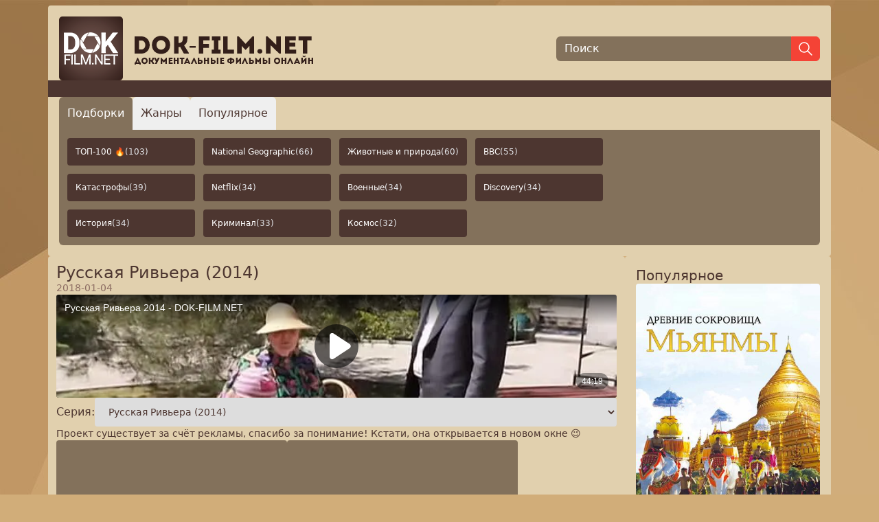

--- FILE ---
content_type: text/html; charset=utf-8
request_url: https://dok-film.net/8175-russkaya-rivera-2014.html
body_size: 25301
content:
<!doctype html>
<html lang="ru">
<head>
    <meta charset="UTF-8">
    <title>Документальный фильм «Русская Ривьера (2014) / Русская Ривьера (2014)» - смотреть бесплатно онлайн в хорошем качестве</title>
    <meta name="viewport" content="width=device-width, initial-scale=1.0, maximum-scale=2.0, minimum-scale=1.0">

    <meta content="Первый &#34;русский&#34; сезон в Крыму. После двадцати лет под властью Украины этот райский полуостров вернулся домой, в Россию. Начнется ли с этого возрождение того доброго старого Крыма, который по праву называли русской Ривьерой - райским местом, вдохновлявшим своей красотой Пушкина, Чехова, Айвазовского, Грина. В поисках ответа на этот вопрос авторы фильма совершили путешествие по памятным для миллионов курортным местам.Крым нашей молодости. Трудно поверить, что он канул в прошлое, оставив щемящее чувство ностальгии по райскому полуострову, который называли когда-то русской Ривьерой." name="description">
    <meta content="документальные фильмы онлайн,документальные фильмы,смотреть документальные фильмы онлайн,смотреть документальные фильмы,док фильмы,смотреть док фильмы,док фильмы онлайн,документальный,фильм,серия,путешествие,турне,страна,город,достопримечательность,вокруг света,туризм,маршрут,арктика,антарктика,америка,австралия,азия,африка,европа,документальные,фильмы,онлайн,смотреть,док,райским,праву,местом,домой,совершили,вернулся,ностальгии,фильма,оставив,щемящее,русской,ривьерой,авторы,райский,чувство,полуостров,называли,ответа,украины,местам" name="keywords">

    <link rel="canonical" href="https://dok-film.net/8175-russkaya-rivera-2014.html"/>

    <meta property="og:type" content="website">
    <meta property="og:url" content="https://dok-film.net">
    <meta property="og:title" content="Документальный фильм «Русская Ривьера (2014) / Русская Ривьера (2014)» - смотреть бесплатно онлайн в хорошем качестве">
    <meta property="og:description" content="Первый &#34;русский&#34; сезон в Крыму. После двадцати лет под властью Украины этот райский полуостров вернулся домой, в Россию. Начнется ли с этого возрождение того доброго старого Крыма, который по праву называли русской Ривьерой - райским местом, вдохновлявшим своей красотой Пушкина, Чехова, Айвазовского, Грина. В поисках ответа на этот вопрос авторы фильма совершили путешествие по памятным для миллионов курортным местам.Крым нашей молодости. Трудно поверить, что он канул в прошлое, оставив щемящее чувство ностальгии по райскому полуострову, который называли когда-то русской Ривьерой.">
    <meta property="og:image" content="https://dok-film.net/upload/d/4/d4fcceb2b9b47f6983f234a6f5ff72ad.jpg" name="og_image">
    <meta itemprop="name" content="DokFilm">
    <meta itemprop="url" content="https://dok-film.net">

    <link rel="apple-touch-icon" sizes="180x180" href="/favicon/apple-touch-icon.png">
    <link rel="icon" type="image/png" sizes="32x32" href="/favicon/favicon-32x32.png">
    <link rel="icon" type="image/png" sizes="16x16" href="/favicon/favicon-16x16.png">
    <link rel="manifest" href="/favicon/site.webmanifest">
    <link rel="mask-icon" href="/favicon/safari-pinned-tab.svg" color="#422e2f">
    <link rel="shortcut icon" href="/favicon/favicon.ico">
    <meta name="msapplication-TileColor" content="#da532c">
    <meta name="msapplication-config" content="/favicon/browserconfig.xml">
    <meta name="theme-color" content="#ffffff">

    <link rel="stylesheet" href="/css/public.min.css">
    <script defer src="/node_modules/preline/dist/preline.js"></script>
    <script defer src="/node_modules/sticky-js/dist/sticky.min.js"></script>
    <script defer src="/js/public.js"></script>

    

    
    <script async src="https://www.googletagmanager.com/gtag/js?id=UA-82832643-4"></script>
    <script>
        window.dataLayer = window.dataLayer || [];
        function gtag(){dataLayer.push(arguments);}
        gtag('js', new Date());
        gtag('config', 'UA-82832643-4');
    </script>
    

    
    <script async src="https://yastatic.net/es5-shims/0.0.2/es5-shims.min.js"></script>
    <script async src="https://yastatic.net/share2/share.js"></script>
    

    
    <script type="text/javascript" >
        (function(m,e,t,r,i,k,a){m[i]=m[i]||function(){(m[i].a=m[i].a||[]).push(arguments)};
            m[i].l=1*new Date();
            for (var j = 0; j < document.scripts.length; j++) {if (document.scripts[j].src === r) { return; }}
            k=e.createElement(t),a=e.getElementsByTagName(t)[0],k.async=1,k.src=r,a.parentNode.insertBefore(k,a)})
        (window, document, "script", "https://cdn.jsdelivr.net/npm/yandex-metrica-watch/tag.js", "ym");

        ym(47559493, "init", {
            clickmap:true,
            trackLinks:true,
            accurateTrackBounce:true
        });
    </script>
    

    
    <script>window.yaContextCb = window.yaContextCb || [] </script>
    <script async src="https://yandex.ru/ads/system/context.js"></script>
    <script async src="https://cdn.digitalcaramel.com/caramel.js"></script>
    

    
</head>
<body class="p-2 flex flex-col content-between justify-between gap-3 min-h-screen frappe text-brand-dark">
<div class="container max-w-screen-xl mx-auto bg-brand-light p-4 rounded flex flex-col gap-4">
    <header class="flex flex-col sm:flex-row items-center justify-between gap-3">
        <a class="w-full xs:max-w-sm" href="/"><img class="w-full max-w-[370px]" src="/images/logo.png" alt="dok-film.net - Документальные фильмы онлайн"></a>
        <form action="/search" class="flex items-center justify-start grow w-full xs:max-w-sm">
            <input class="border-none outline-0 bg-brand-medium px-3 text-white h-9 placeholder-white w-full leading-9 rounded-l-md" type="text" name="q" placeholder="Поиск" autofocus aria-label="Поиск">
            <button class="bg-red h-9 px-2 border border-red rounded-r-md" type="submit" aria-label="Найти">
                <svg xmlns="http://www.w3.org/2000/svg" class="icon icon-tabler icon-tabler-search stroke-white" width="24" height="24" viewBox="0 0 24 24" stroke-width="1.5" stroke="#2c3e50" fill="none" stroke-linecap="round" stroke-linejoin="round">
                    <path stroke="none" d="M0 0h24v24H0z" fill="none"/>
                    <path d="M10 10m-7 0a7 7 0 1 0 14 0a7 7 0 1 0 -14 0" />
                    <path d="M21 21l-6 -6" />
                </svg>
            </button>
        </form>
    </header>
    <div class="bg-brand-dark h-6 -mx-4"></div>
    
<div class="overflow-hidden">
    <div>
        <nav class="flex gap-2" aria-label="Tabs" role="tablist" aria-orientation="horizontal">
            <button type="button" class="p-1 px-2 xs:p-2 xs:px-3 sm:p-3 text-sm sm:text-base hs-tab-active:bg-adv hs-tab-active:text-white rounded-t-md active" id="tabs-with-underline-item-1" aria-selected="true" data-hs-tab="#tabs-with-underline-1" aria-controls="tabs-with-underline-1" role="tab">
                Подборки
            </button>
            <button type="button" class="p-1 px-2 xs:p-2 xs:px-3 sm:p-3 text-sm sm:text-base hs-tab-active:bg-adv hs-tab-active:text-white rounded-t-md" id="tabs-with-underline-item-2" aria-selected="false" data-hs-tab="#tabs-with-underline-2" aria-controls="tabs-with-underline-2" role="tab">
                Жанры
            </button>
            <button type="button" class="p-1 px-2 xs:p-2 xs:px-3 sm:p-3 text-sm sm:text-base hs-tab-active:bg-adv hs-tab-active:text-white rounded-t-md" id="tabs-with-underline-item-3" aria-selected="false" data-hs-tab="#tabs-with-underline-3" aria-controls="tabs-with-underline-3" role="tab">
                Популярное
            </button>
        </nav>
    </div>
    <div class="p-3 bg-brand-medium rounded-b-md">
        <div id="tabs-with-underline-1" role="tabpanel" aria-labelledby="tabs-with-underline-item-1">
            <div class="grid grid-cols-2 xs:grid-cols-2 sm:grid-cols-4 gap-3 grid-flow-row auto-rows-max max-w-fit">
                
                    <a href="/compilation/top-100-co4ob4krefl4hcd06j7g" class="flex items-center justify-start text-left rounded text-white text-nowrap overflow-ellipsis text-xs py-2 px-3 sm:py-3 bg-brand-dark hover:bg-brand-dark-d1 gap-1 overflow-hidden">ТОП-100 🔥 <span class="text-gray-200">(103)</span></a>
                
                    <a href="/compilation/national-geographic-csfhpl1gf8uc739ah9h0" class="flex items-center justify-start text-left rounded text-white text-nowrap overflow-ellipsis text-xs py-2 px-3 sm:py-3 bg-brand-dark hover:bg-brand-dark-d1 gap-1 overflow-hidden">National Geographic <span class="text-gray-200">(66)</span></a>
                
                    <a href="/compilation/zhivotnye-i-priroda-csgb4nhgf8uc739ahc60" class="flex items-center justify-start text-left rounded text-white text-nowrap overflow-ellipsis text-xs py-2 px-3 sm:py-3 bg-brand-dark hover:bg-brand-dark-d1 gap-1 overflow-hidden">Животные и природа <span class="text-gray-200">(60)</span></a>
                
                    <a href="/compilation/bbc-cs1buu9gf8uc73dq5rgg" class="flex items-center justify-start text-left rounded text-white text-nowrap overflow-ellipsis text-xs py-2 px-3 sm:py-3 bg-brand-dark hover:bg-brand-dark-d1 gap-1 overflow-hidden">BBC <span class="text-gray-200">(55)</span></a>
                
                    <a href="/compilation/katastrofy-cr5dk0pgf8uc73fp7lm0" class="flex items-center justify-start text-left rounded text-white text-nowrap overflow-ellipsis text-xs py-2 px-3 sm:py-3 bg-brand-dark hover:bg-brand-dark-d1 gap-1 overflow-hidden">Катастрофы <span class="text-gray-200">(39)</span></a>
                
                    <a href="/compilation/netflix-cur07khgf8uc73d18o4g" class="flex items-center justify-start text-left rounded text-white text-nowrap overflow-ellipsis text-xs py-2 px-3 sm:py-3 bg-brand-dark hover:bg-brand-dark-d1 gap-1 overflow-hidden">Netflix <span class="text-gray-200">(34)</span></a>
                
                    <a href="/compilation/voennye-cr5di8hgf8uc73fp7lk0" class="flex items-center justify-start text-left rounded text-white text-nowrap overflow-ellipsis text-xs py-2 px-3 sm:py-3 bg-brand-dark hover:bg-brand-dark-d1 gap-1 overflow-hidden">Военные <span class="text-gray-200">(34)</span></a>
                
                    <a href="/compilation/discovery-csiqds1gf8uc739ahle0" class="flex items-center justify-start text-left rounded text-white text-nowrap overflow-ellipsis text-xs py-2 px-3 sm:py-3 bg-brand-dark hover:bg-brand-dark-d1 gap-1 overflow-hidden">Discovery <span class="text-gray-200">(34)</span></a>
                
                    <a href="/compilation/istoriia-cs1ast9gf8uc73dq5r60" class="flex items-center justify-start text-left rounded text-white text-nowrap overflow-ellipsis text-xs py-2 px-3 sm:py-3 bg-brand-dark hover:bg-brand-dark-d1 gap-1 overflow-hidden">История <span class="text-gray-200">(34)</span></a>
                
                    <a href="/compilation/kriminal-cr5dgkpgf8uc73fp7li0" class="flex items-center justify-start text-left rounded text-white text-nowrap overflow-ellipsis text-xs py-2 px-3 sm:py-3 bg-brand-dark hover:bg-brand-dark-d1 gap-1 overflow-hidden">Криминал <span class="text-gray-200">(33)</span></a>
                
                    <a href="/compilation/kosmos-cr5dfs9gf8uc73fp7lgg" class="flex items-center justify-start text-left rounded text-white text-nowrap overflow-ellipsis text-xs py-2 px-3 sm:py-3 bg-brand-dark hover:bg-brand-dark-d1 gap-1 overflow-hidden">Космос <span class="text-gray-200">(32)</span></a>
                
            </div>
        </div>
        <div id="tabs-with-underline-2" class="hidden" role="tabpanel" aria-labelledby="tabs-with-underline-item-2">
            <div class="grid grid-cols-2 xs:grid-cols-2 sm:grid-cols-5 gap-3 grid-flow-row auto-rows-max max-w-fit">
                
                    <a href="/bbc" class="flex items-center justify-start text-left rounded text-white text-nowrap text-xs bg-brand-dark hover:bg-brand-dark-d1 gap-1 overflow-hidden"><span class="overflow-ellipsis overflow-hidden py-2 px-3 sm:py-3">Bbc <span class="text-gray-200">(392)</span></span></a>
                
                    <a href="/discovery" class="flex items-center justify-start text-left rounded text-white text-nowrap text-xs bg-brand-dark hover:bg-brand-dark-d1 gap-1 overflow-hidden"><span class="overflow-ellipsis overflow-hidden py-2 px-3 sm:py-3">Discovery <span class="text-gray-200">(337)</span></span></a>
                
                    <a href="/nat-geo-wild" class="flex items-center justify-start text-left rounded text-white text-nowrap text-xs bg-brand-dark hover:bg-brand-dark-d1 gap-1 overflow-hidden"><span class="overflow-ellipsis overflow-hidden py-2 px-3 sm:py-3">Nat Geo Wild <span class="text-gray-200">(21)</span></span></a>
                
                    <a href="/national-geographic" class="flex items-center justify-start text-left rounded text-white text-nowrap text-xs bg-brand-dark hover:bg-brand-dark-d1 gap-1 overflow-hidden"><span class="overflow-ellipsis overflow-hidden py-2 px-3 sm:py-3">National Geographic <span class="text-gray-200">(123)</span></span></a>
                
                    <a href="/netflix-cpglnrsrefldvetg4eeg" class="flex items-center justify-start text-left rounded text-white text-nowrap text-xs bg-brand-dark hover:bg-brand-dark-d1 gap-1 overflow-hidden"><span class="overflow-ellipsis overflow-hidden py-2 px-3 sm:py-3">Netflix <span class="text-gray-200">(37)</span></span></a>
                
                    <a href="/rtd" class="flex items-center justify-start text-left rounded text-white text-nowrap text-xs bg-brand-dark hover:bg-brand-dark-d1 gap-1 overflow-hidden"><span class="overflow-ellipsis overflow-hidden py-2 px-3 sm:py-3">Rtd <span class="text-gray-200">(158)</span></span></a>
                
                    <a href="/viasat-history" class="flex items-center justify-start text-left rounded text-white text-nowrap text-xs bg-brand-dark hover:bg-brand-dark-d1 gap-1 overflow-hidden"><span class="overflow-ellipsis overflow-hidden py-2 px-3 sm:py-3">Viasat History <span class="text-gray-200">(19)</span></span></a>
                
                    <a href="/aviaciya" class="flex items-center justify-start text-left rounded text-white text-nowrap text-xs bg-brand-dark hover:bg-brand-dark-d1 gap-1 overflow-hidden"><span class="overflow-ellipsis overflow-hidden py-2 px-3 sm:py-3">Авиация <span class="text-gray-200">(239)</span></span></a>
                
                    <a href="/anomalii" class="flex items-center justify-start text-left rounded text-white text-nowrap text-xs bg-brand-dark hover:bg-brand-dark-d1 gap-1 overflow-hidden"><span class="overflow-ellipsis overflow-hidden py-2 px-3 sm:py-3">Аномалии <span class="text-gray-200">(327)</span></span></a>
                
                    <a href="/voennoe" class="flex items-center justify-start text-left rounded text-white text-nowrap text-xs bg-brand-dark hover:bg-brand-dark-d1 gap-1 overflow-hidden"><span class="overflow-ellipsis overflow-hidden py-2 px-3 sm:py-3">Военное <span class="text-gray-200">(2978)</span></span></a>
                
                    <a href="/dinozavry" class="flex items-center justify-start text-left rounded text-white text-nowrap text-xs bg-brand-dark hover:bg-brand-dark-d1 gap-1 overflow-hidden"><span class="overflow-ellipsis overflow-hidden py-2 px-3 sm:py-3">Динозавры <span class="text-gray-200">(45)</span></span></a>
                
                    <a href="/eda" class="flex items-center justify-start text-left rounded text-white text-nowrap text-xs bg-brand-dark hover:bg-brand-dark-d1 gap-1 overflow-hidden"><span class="overflow-ellipsis overflow-hidden py-2 px-3 sm:py-3">Еда <span class="text-gray-200">(1193)</span></span></a>
                
                    <a href="/zdorove" class="flex items-center justify-start text-left rounded text-white text-nowrap text-xs bg-brand-dark hover:bg-brand-dark-d1 gap-1 overflow-hidden"><span class="overflow-ellipsis overflow-hidden py-2 px-3 sm:py-3">Здоровье <span class="text-gray-200">(1143)</span></span></a>
                
                    <a href="/istoriya-drevnego-mira" class="flex items-center justify-start text-left rounded text-white text-nowrap text-xs bg-brand-dark hover:bg-brand-dark-d1 gap-1 overflow-hidden"><span class="overflow-ellipsis overflow-hidden py-2 px-3 sm:py-3">История Древнего Мира <span class="text-gray-200">(357)</span></span></a>
                
                    <a href="/istoriya-mira" class="flex items-center justify-start text-left rounded text-white text-nowrap text-xs bg-brand-dark hover:bg-brand-dark-d1 gap-1 overflow-hidden"><span class="overflow-ellipsis overflow-hidden py-2 px-3 sm:py-3">История Мира <span class="text-gray-200">(2603)</span></span></a>
                
                    <a href="/istoriya-rossii" class="flex items-center justify-start text-left rounded text-white text-nowrap text-xs bg-brand-dark hover:bg-brand-dark-d1 gap-1 overflow-hidden"><span class="overflow-ellipsis overflow-hidden py-2 px-3 sm:py-3">История России <span class="text-gray-200">(3277)</span></span></a>
                
                    <a href="/katastrofy" class="flex items-center justify-start text-left rounded text-white text-nowrap text-xs bg-brand-dark hover:bg-brand-dark-d1 gap-1 overflow-hidden"><span class="overflow-ellipsis overflow-hidden py-2 px-3 sm:py-3">Катастрофы <span class="text-gray-200">(857)</span></span></a>
                
                    <a href="/klimat" class="flex items-center justify-start text-left rounded text-white text-nowrap text-xs bg-brand-dark hover:bg-brand-dark-d1 gap-1 overflow-hidden"><span class="overflow-ellipsis overflow-hidden py-2 px-3 sm:py-3">Климат <span class="text-gray-200">(142)</span></span></a>
                
                    <a href="/koronavirus" class="flex items-center justify-start text-left rounded text-white text-nowrap text-xs bg-brand-dark hover:bg-brand-dark-d1 gap-1 overflow-hidden"><span class="overflow-ellipsis overflow-hidden py-2 px-3 sm:py-3">Коронавирус <span class="text-gray-200">(138)</span></span></a>
                
                    <a href="/kosmonavtika" class="flex items-center justify-start text-left rounded text-white text-nowrap text-xs bg-brand-dark hover:bg-brand-dark-d1 gap-1 overflow-hidden"><span class="overflow-ellipsis overflow-hidden py-2 px-3 sm:py-3">Космонавтика <span class="text-gray-200">(346)</span></span></a>
                
                    <a href="/kosmos" class="flex items-center justify-start text-left rounded text-white text-nowrap text-xs bg-brand-dark hover:bg-brand-dark-d1 gap-1 overflow-hidden"><span class="overflow-ellipsis overflow-hidden py-2 px-3 sm:py-3">Космос <span class="text-gray-200">(420)</span></span></a>
                
                    <a href="/kriminal" class="flex items-center justify-start text-left rounded text-white text-nowrap text-xs bg-brand-dark hover:bg-brand-dark-d1 gap-1 overflow-hidden"><span class="overflow-ellipsis overflow-hidden py-2 px-3 sm:py-3">Криминал <span class="text-gray-200">(2539)</span></span></a>
                
                    <a href="/kultura" class="flex items-center justify-start text-left rounded text-white text-nowrap text-xs bg-brand-dark hover:bg-brand-dark-d1 gap-1 overflow-hidden"><span class="overflow-ellipsis overflow-hidden py-2 px-3 sm:py-3">Культура <span class="text-gray-200">(1873)</span></span></a>
                
                    <a href="/lichnosti" class="flex items-center justify-start text-left rounded text-white text-nowrap text-xs bg-brand-dark hover:bg-brand-dark-d1 gap-1 overflow-hidden"><span class="overflow-ellipsis overflow-hidden py-2 px-3 sm:py-3">Личности <span class="text-gray-200">(5351)</span></span></a>
                
                    <a href="/zhivotnye" class="flex items-center justify-start text-left rounded text-white text-nowrap text-xs bg-brand-dark hover:bg-brand-dark-d1 gap-1 overflow-hidden"><span class="overflow-ellipsis overflow-hidden py-2 px-3 sm:py-3">Мир Животных <span class="text-gray-200">(1557)</span></span></a>
                
                    <a href="/mistika" class="flex items-center justify-start text-left rounded text-white text-nowrap text-xs bg-brand-dark hover:bg-brand-dark-d1 gap-1 overflow-hidden"><span class="overflow-ellipsis overflow-hidden py-2 px-3 sm:py-3">Мистика <span class="text-gray-200">(1899)</span></span></a>
                
                    <a href="/nauka" class="flex items-center justify-start text-left rounded text-white text-nowrap text-xs bg-brand-dark hover:bg-brand-dark-d1 gap-1 overflow-hidden"><span class="overflow-ellipsis overflow-hidden py-2 px-3 sm:py-3">Наука <span class="text-gray-200">(438)</span></span></a>
                
                    <a href="/novosti" class="flex items-center justify-start text-left rounded text-white text-nowrap text-xs bg-brand-dark hover:bg-brand-dark-d1 gap-1 overflow-hidden"><span class="overflow-ellipsis overflow-hidden py-2 px-3 sm:py-3">Новости <span class="text-gray-200">(417)</span></span></a>
                
                    <a href="/oruzhie" class="flex items-center justify-start text-left rounded text-white text-nowrap text-xs bg-brand-dark hover:bg-brand-dark-d1 gap-1 overflow-hidden"><span class="overflow-ellipsis overflow-hidden py-2 px-3 sm:py-3">Оружие <span class="text-gray-200">(239)</span></span></a>
                
                    <a href="/planety" class="flex items-center justify-start text-left rounded text-white text-nowrap text-xs bg-brand-dark hover:bg-brand-dark-d1 gap-1 overflow-hidden"><span class="overflow-ellipsis overflow-hidden py-2 px-3 sm:py-3">Планеты <span class="text-gray-200">(56)</span></span></a>
                
                    <a href="/poznavatelnoe" class="flex items-center justify-start text-left rounded text-white text-nowrap text-xs bg-brand-dark hover:bg-brand-dark-d1 gap-1 overflow-hidden"><span class="overflow-ellipsis overflow-hidden py-2 px-3 sm:py-3">Познавательное <span class="text-gray-200">(2489)</span></span></a>
                
                    <a href="/politika" class="flex items-center justify-start text-left rounded text-white text-nowrap text-xs bg-brand-dark hover:bg-brand-dark-d1 gap-1 overflow-hidden"><span class="overflow-ellipsis overflow-hidden py-2 px-3 sm:py-3">Политика <span class="text-gray-200">(2314)</span></span></a>
                
                    <a href="/priroda" class="flex items-center justify-start text-left rounded text-white text-nowrap text-xs bg-brand-dark hover:bg-brand-dark-d1 gap-1 overflow-hidden"><span class="overflow-ellipsis overflow-hidden py-2 px-3 sm:py-3">Природа <span class="text-gray-200">(691)</span></span></a>
                
                    <a href="/prishelcy" class="flex items-center justify-start text-left rounded text-white text-nowrap text-xs bg-brand-dark hover:bg-brand-dark-d1 gap-1 overflow-hidden"><span class="overflow-ellipsis overflow-hidden py-2 px-3 sm:py-3">Пришельцы, Hло <span class="text-gray-200">(456)</span></span></a>
                
                    <a href="/puteshestviya" class="flex items-center justify-start text-left rounded text-white text-nowrap text-xs bg-brand-dark hover:bg-brand-dark-d1 gap-1 overflow-hidden"><span class="overflow-ellipsis overflow-hidden py-2 px-3 sm:py-3">Путешествия <span class="text-gray-200">(1982)</span></span></a>
                
                    <a href="/raznoe" class="flex items-center justify-start text-left rounded text-white text-nowrap text-xs bg-brand-dark hover:bg-brand-dark-d1 gap-1 overflow-hidden"><span class="overflow-ellipsis overflow-hidden py-2 px-3 sm:py-3">Разное <span class="text-gray-200">(844)</span></span></a>
                
                    <a href="/religiya" class="flex items-center justify-start text-left rounded text-white text-nowrap text-xs bg-brand-dark hover:bg-brand-dark-d1 gap-1 overflow-hidden"><span class="overflow-ellipsis overflow-hidden py-2 px-3 sm:py-3">Религия <span class="text-gray-200">(308)</span></span></a>
                
                    <a href="/sensacionnye-istorii" class="flex items-center justify-start text-left rounded text-white text-nowrap text-xs bg-brand-dark hover:bg-brand-dark-d1 gap-1 overflow-hidden"><span class="overflow-ellipsis overflow-hidden py-2 px-3 sm:py-3">Сенсационные Истории <span class="text-gray-200">(1162)</span></span></a>
                
                    <a href="/sovremennaya-istoriya" class="flex items-center justify-start text-left rounded text-white text-nowrap text-xs bg-brand-dark hover:bg-brand-dark-d1 gap-1 overflow-hidden"><span class="overflow-ellipsis overflow-hidden py-2 px-3 sm:py-3">Современная История <span class="text-gray-200">(962)</span></span></a>
                
                    <a href="/socialnoe" class="flex items-center justify-start text-left rounded text-white text-nowrap text-xs bg-brand-dark hover:bg-brand-dark-d1 gap-1 overflow-hidden"><span class="overflow-ellipsis overflow-hidden py-2 px-3 sm:py-3">Социальное <span class="text-gray-200">(2670)</span></span></a>
                
                    <a href="/sport" class="flex items-center justify-start text-left rounded text-white text-nowrap text-xs bg-brand-dark hover:bg-brand-dark-d1 gap-1 overflow-hidden"><span class="overflow-ellipsis overflow-hidden py-2 px-3 sm:py-3">Спорт <span class="text-gray-200">(261)</span></span></a>
                
                    <a href="/stroitelstvo" class="flex items-center justify-start text-left rounded text-white text-nowrap text-xs bg-brand-dark hover:bg-brand-dark-d1 gap-1 overflow-hidden"><span class="overflow-ellipsis overflow-hidden py-2 px-3 sm:py-3">Строительство <span class="text-gray-200">(414)</span></span></a>
                
                    <a href="/ssha" class="flex items-center justify-start text-left rounded text-white text-nowrap text-xs bg-brand-dark hover:bg-brand-dark-d1 gap-1 overflow-hidden"><span class="overflow-ellipsis overflow-hidden py-2 px-3 sm:py-3">Сша <span class="text-gray-200">(119)</span></span></a>
                
                    <a href="/tajny-i-zagadki" class="flex items-center justify-start text-left rounded text-white text-nowrap text-xs bg-brand-dark hover:bg-brand-dark-d1 gap-1 overflow-hidden"><span class="overflow-ellipsis overflow-hidden py-2 px-3 sm:py-3">Тайны И Загадки <span class="text-gray-200">(7202)</span></span></a>
                
                    <a href="/tehnika" class="flex items-center justify-start text-left rounded text-white text-nowrap text-xs bg-brand-dark hover:bg-brand-dark-d1 gap-1 overflow-hidden"><span class="overflow-ellipsis overflow-hidden py-2 px-3 sm:py-3">Техника <span class="text-gray-200">(1310)</span></span></a>
                
                    <a href="/tekhnologii" class="flex items-center justify-start text-left rounded text-white text-nowrap text-xs bg-brand-dark hover:bg-brand-dark-d1 gap-1 overflow-hidden"><span class="overflow-ellipsis overflow-hidden py-2 px-3 sm:py-3">Технологии <span class="text-gray-200">(344)</span></span></a>
                
                    <a href="/ukraina" class="flex items-center justify-start text-left rounded text-white text-nowrap text-xs bg-brand-dark hover:bg-brand-dark-d1 gap-1 overflow-hidden"><span class="overflow-ellipsis overflow-hidden py-2 px-3 sm:py-3">Украина <span class="text-gray-200">(126)</span></span></a>
                
                    <a href="/" class="flex items-center justify-start text-left rounded text-white text-nowrap text-xs bg-brand-dark hover:bg-brand-dark-d1 gap-1 overflow-hidden"><span class="overflow-ellipsis overflow-hidden py-2 px-3 sm:py-3">Шоу <span class="text-gray-200">(124)</span></span></a>
                
                    <a href="/shou-yumor" class="flex items-center justify-start text-left rounded text-white text-nowrap text-xs bg-brand-dark hover:bg-brand-dark-d1 gap-1 overflow-hidden"><span class="overflow-ellipsis overflow-hidden py-2 px-3 sm:py-3">Шоу, Юмор <span class="text-gray-200">(183)</span></span></a>
                
                    <a href="/ekologiya" class="flex items-center justify-start text-left rounded text-white text-nowrap text-xs bg-brand-dark hover:bg-brand-dark-d1 gap-1 overflow-hidden"><span class="overflow-ellipsis overflow-hidden py-2 px-3 sm:py-3">Экология <span class="text-gray-200">(165)</span></span></a>
                
                    <a href="/ekonomika-finansy" class="flex items-center justify-start text-left rounded text-white text-nowrap text-xs bg-brand-dark hover:bg-brand-dark-d1 gap-1 overflow-hidden"><span class="overflow-ellipsis overflow-hidden py-2 px-3 sm:py-3">Экономика, Финансы <span class="text-gray-200">(212)</span></span></a>
                
                    <a href="/ehpidemii" class="flex items-center justify-start text-left rounded text-white text-nowrap text-xs bg-brand-dark hover:bg-brand-dark-d1 gap-1 overflow-hidden"><span class="overflow-ellipsis overflow-hidden py-2 px-3 sm:py-3">Эпидемии <span class="text-gray-200">(103)</span></span></a>
                
            </div>
        </div>
        <div id="tabs-with-underline-3" class="hidden" role="tabpanel" aria-labelledby="tabs-with-underline-item-3">
            <div class="grid grid-cols-5 gap-3 grid-flow-row auto-rows-max max-w-fit">
                
                    <a href="/popular?year=2026" class="flex items-center justify-center text-center rounded text-white text-nowrap overflow-ellipsis text-xs py-2 px-2 sm:py-3 bg-brand-dark hover:bg-brand-dark-d1 gap-1 overflow-hidden">2026</a>
                
                    <a href="/popular?year=2025" class="flex items-center justify-center text-center rounded text-white text-nowrap overflow-ellipsis text-xs py-2 px-2 sm:py-3 bg-brand-dark hover:bg-brand-dark-d1 gap-1 overflow-hidden">2025</a>
                
                    <a href="/popular?year=2024" class="flex items-center justify-center text-center rounded text-white text-nowrap overflow-ellipsis text-xs py-2 px-2 sm:py-3 bg-brand-dark hover:bg-brand-dark-d1 gap-1 overflow-hidden">2024</a>
                
                    <a href="/popular?year=2023" class="flex items-center justify-center text-center rounded text-white text-nowrap overflow-ellipsis text-xs py-2 px-2 sm:py-3 bg-brand-dark hover:bg-brand-dark-d1 gap-1 overflow-hidden">2023</a>
                
                    <a href="/popular?year=2022" class="flex items-center justify-center text-center rounded text-white text-nowrap overflow-ellipsis text-xs py-2 px-2 sm:py-3 bg-brand-dark hover:bg-brand-dark-d1 gap-1 overflow-hidden">2022</a>
                
                    <a href="/popular?year=2021" class="flex items-center justify-center text-center rounded text-white text-nowrap overflow-ellipsis text-xs py-2 px-2 sm:py-3 bg-brand-dark hover:bg-brand-dark-d1 gap-1 overflow-hidden">2021</a>
                
                    <a href="/popular?year=2020" class="flex items-center justify-center text-center rounded text-white text-nowrap overflow-ellipsis text-xs py-2 px-2 sm:py-3 bg-brand-dark hover:bg-brand-dark-d1 gap-1 overflow-hidden">2020</a>
                
                    <a href="/popular?year=2019" class="flex items-center justify-center text-center rounded text-white text-nowrap overflow-ellipsis text-xs py-2 px-2 sm:py-3 bg-brand-dark hover:bg-brand-dark-d1 gap-1 overflow-hidden">2019</a>
                
                    <a href="/popular?year=2018" class="flex items-center justify-center text-center rounded text-white text-nowrap overflow-ellipsis text-xs py-2 px-2 sm:py-3 bg-brand-dark hover:bg-brand-dark-d1 gap-1 overflow-hidden">2018</a>
                
                    <a href="/popular?year=2017" class="flex items-center justify-center text-center rounded text-white text-nowrap overflow-ellipsis text-xs py-2 px-2 sm:py-3 bg-brand-dark hover:bg-brand-dark-d1 gap-1 overflow-hidden">2017</a>
                
            </div>
        </div>
    </div>
</div>

</div>
<div class="container max-w-screen-xl mx-auto flex gap-3 grow">
    <div class="flex flex-col gap-3 bg-brand-light p-3 rounded grow">
        <div class="flex flex-col gap-4" itemscope itemtype="https://schema.org/Movie">
    <h1 class="text-2xl font-medium m-0 p-0 leading-6" itemprop="headline">Русская Ривьера (2014)</h1>

    
    
    
        <meta itemprop="datePublished" content="2018-01-04T20:49:48&#43;05:00"/>
        <div class="text-sm text-brown-400">2018-01-04</div>
    

    
    <div class="w-full" itemprop="video" itemscope itemtype="https://schema.org/VideoObject">
        <meta itemprop="name" content="Русская Ривьера (2014)"/>
        
            <meta itemprop="description" content="Первый &#34;русский&#34; сезон в Крыму. После двадцати лет под властью Украины этот райский полуостров вернулся домой, в Россию. Начнется ли с этого возрождение того доброго старого Крыма, который по праву называли русской Ривьерой - райским местом, вдохновлявшим своей красотой Пушкина, Чехова, Айвазовского, Грина. В поисках ответа на этот вопрос авторы фильма совершили путешествие по памятным для миллионов курортным местам.Крым нашей молодости. Трудно поверить, что он канул в прошлое, оставив щемящее чувство ностальгии по райскому полуострову, который называли когда-то русской Ривьерой."/>
        
        
            <meta itemprop="thumbnailUrl" content="/upload/card_resize/4/0/4061191960123a273b1ba01e8d9014b3.jpg"/>
        
        <meta itemprop="uploadDate" content="2018-01-04T20:49:48&#43;05:00"/>
        <link itemprop="contentUrl" href="//ok.ru/videoembed/34899954290"/>
        <iframe allowfullscreen class="w-full aspect-video rounded" loading="lazy" src="//ok.ru/videoembed/34899954290">
            Загрузка...
        </iframe>
    </div>

    
     
        <form class="flex flex-col sm:flex-row items-center justify-center gap-3" itemprop="episode" itemscope
              itemtype="https://schema.org/ItemList">
            <label for="series">Серия: </label>
            <select id="series" name="series"
                    class="py-3 px-4 pe-9 block w-full outline-0 border-brand-dark rounded text-sm focus:border-brand-dark focus:ring-brand-dark disabled:opacity-50 disabled:pointer-events-none">
                
                    <option value="/8175-russkaya-rivera-2014.html" selected="selected"
                            itemprop="itemListElement" itemscope
                            itemtype="https://schema.org/ListItem">Русская Ривьера (2014)</option>
                
                    <option value="/russkaya_rivera_2014_d9313f54.html" 
                            itemprop="itemListElement" itemscope
                            itemtype="https://schema.org/ListItem">Русская Ривьера (2014) Документальный Фильм</option>
                
            </select>
        </form>
    

    
    <div class="text-sm">Проект существует за счёт рекламы, спасибо за понимание! Кстати, она открывается в новом окне 😉</div>
    
    
    <div class="flex gap-3 max-h-[320px] overflow-hidden">
        <div class="flex items-center justify-center w-[300px] h-[300px] xs:w-[320px] xs:h-[320px] sm:w-[336px] sm:h-[280px] bg-adv rounded overflow-hidden">
            
                <div caramel-id="01j78m19tqez8trgfwg5jvw8y6"></div>
            
        </div>
        <div class="hidden lg:flex items-center justify-center w-[300px] h-[300px] xs:w-[320px] xs:h-[320px] sm:w-[336px] sm:h-[280px] bg-adv rounded overflow-hidden">
            
                <div caramel-id="01j78m19v61tysa4m088wrk9ma"></div>
            
        </div>
    </div>


    
    <div class="flex gap-3">
    <div class="flex items-center justify-center gap-1" itemprop="interactionStatistic" itemscope
         itemtype="https://schema.org/InteractionCounter">
        <meta itemprop="interactionType" content="https://schema.org/WatchAction"/>
        <meta itemprop="userInteractionCount" content="44"/>
        <svg xmlns="http://www.w3.org/2000/svg" class="icon icon-tabler icon-tabler-eye stroke-brown-300" width="24"
             height="24" viewBox="0 0 24 24" stroke-width="1.5" stroke="#2c3e50" fill="none" stroke-linecap="round"
             stroke-linejoin="round">
            <path stroke="none" d="M0 0h24v24H0z" fill="none"/>
            <path d="M10 12a2 2 0 1 0 4 0a2 2 0 0 0 -4 0"/>
            <path d="M21 12c-2.4 4 -5.4 6 -9 6c-3.6 0 -6.6 -2 -9 -6c2.4 -4 5.4 -6 9 -6c3.6 0 6.6 2 9 6"/>
        </svg>
        <span class="text-brown-400 text-sm">44</span>
    </div>
    <div class="flex items-center justify-center gap-1">
        <svg data-id="16959" xmlns="http://www.w3.org/2000/svg"
             class="icon icon-tabler icon-tabler-heart stroke-brown-300 hover:stroke-red hover:fill-red js-like cursor-pointer" width="24" height="24"
             viewBox="0 0 24 24" stroke-width="1.5" stroke="#2c3e50" fill="none" stroke-linecap="round"
             stroke-linejoin="round">
            <path stroke="none" d="M0 0h24v24H0z" fill="none"/>
            <path d="M19.5 12.572l-7.5 7.428l-7.5 -7.428a5 5 0 1 1 7.5 -6.566a5 5 0 1 1 7.5 6.572"/>
        </svg>
        <span class="text-brown-400 text-sm js-like-count">0</span>
    </div>
</div>

    
    <div class="flex justify-between items-center my-2 gap-3">
        <div aria-label="Поделиться" class="ya-share2" data-curtain data-shape="round"
             data-services="vkontakte,odnoklassniki,telegram,whatsapp"></div>
        <a class="underline text-sm text-right" href="/about/contact">Сообщить об ошибке</a>
    </div>

    
    <div itemprop="description">Первый "русский" сезон в Крыму. После двадцати лет под властью Украины этот райский полуостров вернулся домой, в Россию. Начнется ли с этого возрождение того доброго старого Крыма, который по праву называли русской Ривьерой - райским местом, вдохновлявшим своей красотой Пушкина, Чехова, Айвазовского, Грина. В поисках ответа на этот вопрос авторы фильма совершили путешествие по памятным для миллионов курортным местам.<br>Крым нашей молодости. Трудно поверить, что он канул в прошлое, оставив щемящее чувство ностальгии по райскому полуострову, который называли когда-то русской Ривьерой.</div>

    <hr class="border-0 border-b last:border-b-0 border-brand-hr">

    
    <h1 class="text-2xl font-medium m-0 p-0 leading-6 text-brand-dark">Рекомендации</h1>
    <div class="flex flex-col gap-4">
        
            <div class="flex flex-col lg:flex-row gap-4" itemprop="itemListElement" itemscope itemtype="https://schema.org/Movie">
    <div class="md:w-[300px] shrink-0">
        <a href="/samodeiatelnost-narodnaia-fabrika-talantov-sssr.html" itemprop="url">
            <img alt="СССР. Знак качества (2019 - 2021)" class="w-full max-w-fit rounded" src="/upload/3/8/386783ba330cb3cbf6893ed7d51c5ec0.jpg" itemprop="thumbnail" width="300">
        </a>
    </div>
    <div class="flex flex-col gap-2">
        <a href="/samodeiatelnost-narodnaia-fabrika-talantov-sssr.html" itemprop="url">
            <h2 class="text-lg font-medium m-0 p-0 leading-5" itemprop="name">СССР. Знак качества (2019 - 2021)</h2>
        </a>
        <div class="text-sm text-brown-400" itemprop="datePublished">04.11.2019</div>
        <div class="leading-5" itemprop="description"><p>Принято считать, что все, созданное в СССР, отличалось высоким качеством, надежностью. Будь то докторская колбаса, автомобиль «Жигули» или вся система здравоохранения. Но можно ли присвоить знак качества самой эпохе? Как жили в стране, основной ценностью которой считался человек? Ведущий программы «Знак качества», найденные им артефакты и свидетели той эпохи позволят нам совершить путешествие во времени и объективно сравнить качество жизни российского и советского народа.<br><br>Узнавайте про СССР в деталях, в миноре и мажоре с&nbsp;Гариком Сукачевым!<br><br>&nbsp;</p><p><strong>61 выпуск</strong></p><p><strong>«СССР. Знак качества» с Гариком Сукачевым</strong></p><p>&nbsp;</p></div>
        <div class="flex gap-3">
    <div class="flex items-center justify-center gap-1" itemprop="interactionStatistic" itemscope
         itemtype="https://schema.org/InteractionCounter">
        <meta itemprop="interactionType" content="https://schema.org/WatchAction"/>
        <meta itemprop="userInteractionCount" content="15989"/>
        <svg xmlns="http://www.w3.org/2000/svg" class="icon icon-tabler icon-tabler-eye stroke-brown-300" width="24"
             height="24" viewBox="0 0 24 24" stroke-width="1.5" stroke="#2c3e50" fill="none" stroke-linecap="round"
             stroke-linejoin="round">
            <path stroke="none" d="M0 0h24v24H0z" fill="none"/>
            <path d="M10 12a2 2 0 1 0 4 0a2 2 0 0 0 -4 0"/>
            <path d="M21 12c-2.4 4 -5.4 6 -9 6c-3.6 0 -6.6 -2 -9 -6c2.4 -4 5.4 -6 9 -6c3.6 0 6.6 2 9 6"/>
        </svg>
        <span class="text-brown-400 text-sm">16к</span>
    </div>
    <div class="flex items-center justify-center gap-1">
        <svg data-id="19661" xmlns="http://www.w3.org/2000/svg"
             class="icon icon-tabler icon-tabler-heart stroke-brown-300 hover:stroke-red hover:fill-red js-like cursor-pointer" width="24" height="24"
             viewBox="0 0 24 24" stroke-width="1.5" stroke="#2c3e50" fill="none" stroke-linecap="round"
             stroke-linejoin="round">
            <path stroke="none" d="M0 0h24v24H0z" fill="none"/>
            <path d="M19.5 12.572l-7.5 7.428l-7.5 -7.428a5 5 0 1 1 7.5 -6.566a5 5 0 1 1 7.5 6.572"/>
        </svg>
        <span class="text-brown-400 text-sm js-like-count">33</span>
    </div>
</div>
        <div class="flex items-end justify-start grow">
            <a href="/samodeiatelnost-narodnaia-fabrika-talantov-sssr.html" class="bg-brand-dark hover:bg-brand-dark-d1 text-white rounded px-3 py-2">Перейти</a>
        </div>
    </div>
</div>
            <hr class="border-0 border-b last:border-b-0 border-brand-hr">
        
            <div class="flex flex-col lg:flex-row gap-4" itemprop="itemListElement" itemscope itemtype="https://schema.org/Movie">
    <div class="md:w-[300px] shrink-0">
        <a href="/37-sokrovishcha-drezdenskoy-galerei-spasti-chtoby-vernut-zagadki-veka-2019.html" itemprop="url">
            <img alt="Загадки Века (2019)" class="w-full max-w-fit rounded" src="/upload/b/c/bcd8f67faf5c772e1e6afbec87dde094.jpg" itemprop="thumbnail" width="300">
        </a>
    </div>
    <div class="flex flex-col gap-2">
        <a href="/37-sokrovishcha-drezdenskoy-galerei-spasti-chtoby-vernut-zagadki-veka-2019.html" itemprop="url">
            <h2 class="text-lg font-medium m-0 p-0 leading-5" itemprop="name">Загадки Века (2019)</h2>
        </a>
        <div class="text-sm text-brown-400" itemprop="datePublished">15.01.2019</div>
        <div class="leading-5" itemprop="description">Этот документальный цикл рассказывает о событиях, которые оставили важный след в мировой истории и имеют непосредственное отношение к нашей стране. Сериал основан&nbsp; на подлинных фактах, полученных из&nbsp; недавно открытых архивов ФСБ, СВР и РГВИА. Кроме этого в каждом фильме будут выдвинуты версии, во многом меняющие ранее существующее представление о том или ином событии.&nbsp; Версии будут подкреплены подлинными документами&nbsp; и мнениями авторитетных экспертов и историков. Каждая серия&nbsp; представляет собой детективную историю, расследовать которую будет ведущий – известный журналист Сергей Медведев.<br>
 <br>
 <span>
<p style="font-weight: bold; text-align: center;">
	 37 выпусков
</p>
<p style="font-weight: bold; text-align: left;">
	 Все выпуски 2019 года:
</p>
<p style="text-align: left;">
	 1. Невозвращенцы<br>
	 2. Марина Цветаева. Тайна смерти<br>
	 3. Психотронное оружие<br>
	 4. Тонька-пулемётчица<br>
	 5. Операция «Медведь»<br>
	 6. Геринг - брат Геринга<br>
	 7. Чёрная Лиля. Злой гений Маяковского<br>
	 8. Библиотека Ивана Грозного<br>
	 9. Никита Хрущёв. Схватка за власть<br>
	 10. Тайна смерти Сергея Мавроди<br>
	 11. Сталин и Гитлер. Тайна встречи<br>
	 12. Рерих в поисках Шамбалы<br>
	 13. Двойники Гитлера<br>
	 14. Генерал Власик. Тень Сталина<br>
	 15. Арзамас в огне<br>
	 16. Третий рейх в наркотическом дурмане<br>
	 17. Тайна семьи Асадов<br>
	 18. Александр I. Тайна смерти<br>
	 19. Лев Толстой - против всех<br>
	 20. Израиль. Становление государства<br>
	 21. Надежда Аллилуева. Загадочная смерть первой леди Кремля<br>
	 22. Тайна гибели подлодки К-129<br>
	 23. Битва за Антарктиду<br>
	 24. Адмирал Канарис<br>
	 25. 18 неизвестных лет Христа<br>
	 26. Маршал с чужим именем<br>
	 27. Заговор против маршала Победы<br>
	 28. Мастер шпионажа<br>
	 29. Хайнц Фельфе. Суперагент КГБ<br>
	 30. Как создавали атомную бомбу<br>
	 31. Ночная встреча в Кремле<br>
	 32. Дело Распутина<br>
	 33. Отставка Хрущева<br>
	 34. Катастрофа под грифом «секретно»<br>
	 35. Муссолини. Падение диктатора<br>
	 36. Моряк невидимого фронта<br>
	 37. Сокровища Дрезденской галереи. Спасти, чтобы вернуть
</p>
 </span></div>
        <div class="flex gap-3">
    <div class="flex items-center justify-center gap-1" itemprop="interactionStatistic" itemscope
         itemtype="https://schema.org/InteractionCounter">
        <meta itemprop="interactionType" content="https://schema.org/WatchAction"/>
        <meta itemprop="userInteractionCount" content="19614"/>
        <svg xmlns="http://www.w3.org/2000/svg" class="icon icon-tabler icon-tabler-eye stroke-brown-300" width="24"
             height="24" viewBox="0 0 24 24" stroke-width="1.5" stroke="#2c3e50" fill="none" stroke-linecap="round"
             stroke-linejoin="round">
            <path stroke="none" d="M0 0h24v24H0z" fill="none"/>
            <path d="M10 12a2 2 0 1 0 4 0a2 2 0 0 0 -4 0"/>
            <path d="M21 12c-2.4 4 -5.4 6 -9 6c-3.6 0 -6.6 -2 -9 -6c2.4 -4 5.4 -6 9 -6c3.6 0 6.6 2 9 6"/>
        </svg>
        <span class="text-brown-400 text-sm">20к</span>
    </div>
    <div class="flex items-center justify-center gap-1">
        <svg data-id="17362" xmlns="http://www.w3.org/2000/svg"
             class="icon icon-tabler icon-tabler-heart stroke-brown-300 hover:stroke-red hover:fill-red js-like cursor-pointer" width="24" height="24"
             viewBox="0 0 24 24" stroke-width="1.5" stroke="#2c3e50" fill="none" stroke-linecap="round"
             stroke-linejoin="round">
            <path stroke="none" d="M0 0h24v24H0z" fill="none"/>
            <path d="M19.5 12.572l-7.5 7.428l-7.5 -7.428a5 5 0 1 1 7.5 -6.566a5 5 0 1 1 7.5 6.572"/>
        </svg>
        <span class="text-brown-400 text-sm js-like-count">11</span>
    </div>
</div>
        <div class="flex items-end justify-start grow">
            <a href="/37-sokrovishcha-drezdenskoy-galerei-spasti-chtoby-vernut-zagadki-veka-2019.html" class="bg-brand-dark hover:bg-brand-dark-d1 text-white rounded px-3 py-2">Перейти</a>
        </div>
    </div>
</div>
            <hr class="border-0 border-b last:border-b-0 border-brand-hr">
        
            <div class="flex flex-col lg:flex-row gap-4" itemprop="itemListElement" itemscope itemtype="https://schema.org/Movie">
    <div class="md:w-[300px] shrink-0">
        <a href="/den-zagadok-chelovechestva-s-olegom-shishkinym-vypusk-6.html" itemprop="url">
            <img alt="День Загадок Человечества С Олегом Шишкиным (06.01.2019)" class="w-full max-w-fit rounded" src="/upload/card_resize/4/4/445da72dfbaccb8c5c5aa738d983b04c.jpg" itemprop="thumbnail" width="300">
        </a>
    </div>
    <div class="flex flex-col gap-2">
        <a href="/den-zagadok-chelovechestva-s-olegom-shishkinym-vypusk-6.html" itemprop="url">
            <h2 class="text-lg font-medium m-0 p-0 leading-5" itemprop="name">День Загадок Человечества С Олегом Шишкиным (06.01.2019)</h2>
        </a>
        <div class="text-sm text-brown-400" itemprop="datePublished">09.01.2019</div>
        <div class="leading-5" itemprop="description">2019 год: что нас ждёт? <br>
 <br>
 Великие пророчества Эдгар Кейси и Вольфа Мессинга о судьбе нашей страны! Помирится ли Европа с Россией? Наладятся ли отношения с Украиной? Затронет ли нашу страну природная катастрофа, которая угрожает Японии? Наступивший год глазами великих пророков прошлого.<br>
 <br>
 <b>
<p style="text-align: center;">
	 6 выпусков
</p>
 </b></div>
        <div class="flex gap-3">
    <div class="flex items-center justify-center gap-1" itemprop="interactionStatistic" itemscope
         itemtype="https://schema.org/InteractionCounter">
        <meta itemprop="interactionType" content="https://schema.org/WatchAction"/>
        <meta itemprop="userInteractionCount" content="9584"/>
        <svg xmlns="http://www.w3.org/2000/svg" class="icon icon-tabler icon-tabler-eye stroke-brown-300" width="24"
             height="24" viewBox="0 0 24 24" stroke-width="1.5" stroke="#2c3e50" fill="none" stroke-linecap="round"
             stroke-linejoin="round">
            <path stroke="none" d="M0 0h24v24H0z" fill="none"/>
            <path d="M10 12a2 2 0 1 0 4 0a2 2 0 0 0 -4 0"/>
            <path d="M21 12c-2.4 4 -5.4 6 -9 6c-3.6 0 -6.6 -2 -9 -6c2.4 -4 5.4 -6 9 -6c3.6 0 6.6 2 9 6"/>
        </svg>
        <span class="text-brown-400 text-sm">10к</span>
    </div>
    <div class="flex items-center justify-center gap-1">
        <svg data-id="17316" xmlns="http://www.w3.org/2000/svg"
             class="icon icon-tabler icon-tabler-heart stroke-brown-300 hover:stroke-red hover:fill-red js-like cursor-pointer" width="24" height="24"
             viewBox="0 0 24 24" stroke-width="1.5" stroke="#2c3e50" fill="none" stroke-linecap="round"
             stroke-linejoin="round">
            <path stroke="none" d="M0 0h24v24H0z" fill="none"/>
            <path d="M19.5 12.572l-7.5 7.428l-7.5 -7.428a5 5 0 1 1 7.5 -6.566a5 5 0 1 1 7.5 6.572"/>
        </svg>
        <span class="text-brown-400 text-sm js-like-count">100</span>
    </div>
</div>
        <div class="flex items-end justify-start grow">
            <a href="/den-zagadok-chelovechestva-s-olegom-shishkinym-vypusk-6.html" class="bg-brand-dark hover:bg-brand-dark-d1 text-white rounded px-3 py-2">Перейти</a>
        </div>
    </div>
</div>
            <hr class="border-0 border-b last:border-b-0 border-brand-hr">
        
            <div class="flex flex-col lg:flex-row gap-4" itemprop="itemListElement" itemscope itemtype="https://schema.org/Movie">
    <div class="md:w-[300px] shrink-0">
        <a href="/zagadki-veka-37-leonid-kolosov-nash-chelovek-v-koza-nostra-2018.html" itemprop="url">
            <img alt="Загадки Века / Сезон 3 (2018)" class="w-full max-w-fit rounded" src="/upload/e/2/e2670f5e86ad5ba8c6cf2abc1a31fe9b.jpg" itemprop="thumbnail" width="300">
        </a>
    </div>
    <div class="flex flex-col gap-2">
        <a href="/zagadki-veka-37-leonid-kolosov-nash-chelovek-v-koza-nostra-2018.html" itemprop="url">
            <h2 class="text-lg font-medium m-0 p-0 leading-5" itemprop="name">Загадки Века / Сезон 3 (2018)</h2>
        </a>
        <div class="text-sm text-brown-400" itemprop="datePublished">16.01.2018</div>
        <div class="leading-5" itemprop="description">Этот документальный цикл рассказывает о событиях, которые оставили важный след в мировой истории и имеют непосредственное отношение к нашей стране. Сериал основан&nbsp; на подлинных фактах, полученных из&nbsp; недавно открытых архивов ФСБ, СВР и РГВИА. Кроме этого в каждом фильме будут выдвинуты версии, во многом меняющие ранее существующее представление о том или ином событии.&nbsp; Версии будут подкреплены подлинными документами&nbsp; и мнениями авторитетных экспертов и историков. <br>
 <br>
<p>
</p>
<p style="text-align: center;">
 <b>37 выпусков<br>
 </b>все выпуски 2018 года
</p>
<p style="text-align: left;">
	 01. Личное дело Павла Судоплатова<br>
	 02. Мата Хари. Легкомысленная шпионка<br>
	 03. Большой грабеж. Тайна псковских сокровищ<br>
	 04. Михаил Лермонтов. Роковая драма<br>
	 05. Штирлиц. Вымысел или реальность<br>
	 06. Капкан для Бандеры <br>
	 07. Максим Горький. Смерть "Буревестника"<br>
	 08. Неизвестный Дзержинский<br>
	 09. Николай Ежов. Падение с пьедестала<br>
	 10. Проклятие Евы Браун<br>
	 11. Григорий Котовский. Неразгаданное убийство<br>
	 12. Сергий Радонежский. Спасение реликвии<br>
	 13. Почему Сталин пощадил Гитлера<br>
	 14. Хлопковое дело <br>
	 15. Группа крови «Альфа»<br>
	 16. Похищение шедевра <br>
	 17. Декабристы<br>
	 18. Кто Вы, Вольф Мессинг?<br>
	 19. Расстрельное дело «Елисеевского гастронома»<br>
	 20. Пушкин. Тайна фамильного склепа<br>
	 21. Николай Вавилов. Он хотел накормить мир<br>
	 22. Йозеф Менгеле. Доктор смерть<br>
	 23. Мина для Хрущева. Тайна капитана Крэбба<br>
	 24. Жизнь за доллар<br>
	 25. Ошибка Александра Грибоедова<br>
	 26. Смерть Сталина - отравление?<br>
	 27. Леди Диана. Путь в вечность<br>
	 28. Савва Морозов: таинственная смерть<br>
	 29. Пожар в гостинице «Россия»<br>
	 30. Светлана Аллилуева. Побег по расчету<br>
	 31. Последний вираж Фрэнсиса Гэри Пауэрса<br>
	 32. Никола Тесла. Гений или мистификатор?<br>
	 33. Кто убил Мэрилин Монро?<br>
	 34. «Несокрушимый». История забытого подвига<br>
	 35. Холодное лето 53-го. Кровавая амнистия<br>
	 36. Перевал Дятлова<br>
	 37. Леонид Колосов. Наш человек в «Коза ностра»
</p></div>
        <div class="flex gap-3">
    <div class="flex items-center justify-center gap-1" itemprop="interactionStatistic" itemscope
         itemtype="https://schema.org/InteractionCounter">
        <meta itemprop="interactionType" content="https://schema.org/WatchAction"/>
        <meta itemprop="userInteractionCount" content="9760"/>
        <svg xmlns="http://www.w3.org/2000/svg" class="icon icon-tabler icon-tabler-eye stroke-brown-300" width="24"
             height="24" viewBox="0 0 24 24" stroke-width="1.5" stroke="#2c3e50" fill="none" stroke-linecap="round"
             stroke-linejoin="round">
            <path stroke="none" d="M0 0h24v24H0z" fill="none"/>
            <path d="M10 12a2 2 0 1 0 4 0a2 2 0 0 0 -4 0"/>
            <path d="M21 12c-2.4 4 -5.4 6 -9 6c-3.6 0 -6.6 -2 -9 -6c2.4 -4 5.4 -6 9 -6c3.6 0 6.6 2 9 6"/>
        </svg>
        <span class="text-brown-400 text-sm">10к</span>
    </div>
    <div class="flex items-center justify-center gap-1">
        <svg data-id="14287" xmlns="http://www.w3.org/2000/svg"
             class="icon icon-tabler icon-tabler-heart stroke-brown-300 hover:stroke-red hover:fill-red js-like cursor-pointer" width="24" height="24"
             viewBox="0 0 24 24" stroke-width="1.5" stroke="#2c3e50" fill="none" stroke-linecap="round"
             stroke-linejoin="round">
            <path stroke="none" d="M0 0h24v24H0z" fill="none"/>
            <path d="M19.5 12.572l-7.5 7.428l-7.5 -7.428a5 5 0 1 1 7.5 -6.566a5 5 0 1 1 7.5 6.572"/>
        </svg>
        <span class="text-brown-400 text-sm js-like-count">7</span>
    </div>
</div>
        <div class="flex items-end justify-start grow">
            <a href="/zagadki-veka-37-leonid-kolosov-nash-chelovek-v-koza-nostra-2018.html" class="bg-brand-dark hover:bg-brand-dark-d1 text-white rounded px-3 py-2">Перейти</a>
        </div>
    </div>
</div>
            <hr class="border-0 border-b last:border-b-0 border-brand-hr">
        
            <div class="flex flex-col lg:flex-row gap-4" itemprop="itemListElement" itemscope itemtype="https://schema.org/Movie">
    <div class="md:w-[300px] shrink-0">
        <a href="/zagadki_veka_sezon_2_2017_d4de88b7.html" itemprop="url">
            <img alt="Загадки Века / Сезон 2 (2017)" class="w-full max-w-fit rounded" src="/upload/card_resize/e/7/e75171642ceb633b44f61e4d7b61efd7.jpg" itemprop="thumbnail" width="300">
        </a>
    </div>
    <div class="flex flex-col gap-2">
        <a href="/zagadki_veka_sezon_2_2017_d4de88b7.html" itemprop="url">
            <h2 class="text-lg font-medium m-0 p-0 leading-5" itemprop="name">Загадки Века / Сезон 2 (2017)</h2>
        </a>
        <div class="text-sm text-brown-400" itemprop="datePublished">27.12.2017</div>
        <div class="leading-5" itemprop="description">Этот документальный цикл рассказывает о событиях, которые оставили важный след в мировой истории и имеют непосредственное отношение к нашей стране. Сериал основан на подлинных фактах, полученных из недавно открытых архивов ФСБ, СВР и РГВИА. Кроме этого в каждом фильме будут выдвинуты версии, во многом меняющие ранее существующее представление о том или ином событии. Версии будут подкреплены подлинными документами и мнениями авторитетных экспертов и историков. Каждая серия представляет собой детективную историю, расследовать которую будет ведущий – известный журналист Сергей Медведев. Рассказчик свободно перемещается по студийному пространству, обращается к собранным там предметам, описывая тот или иной эпизод, комментирует хронику и документы. Он - двигатель сюжета..</div>
        <div class="flex gap-3">
    <div class="flex items-center justify-center gap-1" itemprop="interactionStatistic" itemscope
         itemtype="https://schema.org/InteractionCounter">
        <meta itemprop="interactionType" content="https://schema.org/WatchAction"/>
        <meta itemprop="userInteractionCount" content="15018"/>
        <svg xmlns="http://www.w3.org/2000/svg" class="icon icon-tabler icon-tabler-eye stroke-brown-300" width="24"
             height="24" viewBox="0 0 24 24" stroke-width="1.5" stroke="#2c3e50" fill="none" stroke-linecap="round"
             stroke-linejoin="round">
            <path stroke="none" d="M0 0h24v24H0z" fill="none"/>
            <path d="M10 12a2 2 0 1 0 4 0a2 2 0 0 0 -4 0"/>
            <path d="M21 12c-2.4 4 -5.4 6 -9 6c-3.6 0 -6.6 -2 -9 -6c2.4 -4 5.4 -6 9 -6c3.6 0 6.6 2 9 6"/>
        </svg>
        <span class="text-brown-400 text-sm">15к</span>
    </div>
    <div class="flex items-center justify-center gap-1">
        <svg data-id="1682" xmlns="http://www.w3.org/2000/svg"
             class="icon icon-tabler icon-tabler-heart stroke-brown-300 hover:stroke-red hover:fill-red js-like cursor-pointer" width="24" height="24"
             viewBox="0 0 24 24" stroke-width="1.5" stroke="#2c3e50" fill="none" stroke-linecap="round"
             stroke-linejoin="round">
            <path stroke="none" d="M0 0h24v24H0z" fill="none"/>
            <path d="M19.5 12.572l-7.5 7.428l-7.5 -7.428a5 5 0 1 1 7.5 -6.566a5 5 0 1 1 7.5 6.572"/>
        </svg>
        <span class="text-brown-400 text-sm js-like-count">19</span>
    </div>
</div>
        <div class="flex items-end justify-start grow">
            <a href="/zagadki_veka_sezon_2_2017_d4de88b7.html" class="bg-brand-dark hover:bg-brand-dark-d1 text-white rounded px-3 py-2">Перейти</a>
        </div>
    </div>
</div>
            <hr class="border-0 border-b last:border-b-0 border-brand-hr">
        
            <div class="flex flex-col lg:flex-row gap-4" itemprop="itemListElement" itemscope itemtype="https://schema.org/Movie">
    <div class="md:w-[300px] shrink-0">
        <a href="/biblioteka_priklyucheniy_2016_2017_1b5ecba5.html" itemprop="url">
            <img alt="Библиотека Приключений (2016 - 2017)" class="w-full max-w-fit rounded" src="/upload/card_resize/8/2/824fc065a8e4ccef9ad8a7715b47be87.jpg" itemprop="thumbnail" width="300">
        </a>
    </div>
    <div class="flex flex-col gap-2">
        <a href="/biblioteka_priklyucheniy_2016_2017_1b5ecba5.html" itemprop="url">
            <h2 class="text-lg font-medium m-0 p-0 leading-5" itemprop="name">Библиотека Приключений (2016 - 2017)</h2>
        </a>
        <div class="text-sm text-brown-400" itemprop="datePublished">26.07.2017</div>
        <div class="leading-5" itemprop="description">Цикл рассказывает о создании выдающимися отечественными и мировыми кинематографистами приключенческих фильмов. В СССР так называлась знаменитая серия приключенческих и фантастических книг для подростков, выходившая в издательстве «Детская литература». Эти книги были самым настоящим сокровищем и мечтой любого подростка. Неведомые миры, затерянные острова, удивительные люди, которые отважно сражались с пиратами, разбойниками и дикарями, – все это будоражило воображение. Использованы уникальные фото- и видеоматериалы из российских архивов.<br>Все 36 выпусков</div>
        <div class="flex gap-3">
    <div class="flex items-center justify-center gap-1" itemprop="interactionStatistic" itemscope
         itemtype="https://schema.org/InteractionCounter">
        <meta itemprop="interactionType" content="https://schema.org/WatchAction"/>
        <meta itemprop="userInteractionCount" content="1314"/>
        <svg xmlns="http://www.w3.org/2000/svg" class="icon icon-tabler icon-tabler-eye stroke-brown-300" width="24"
             height="24" viewBox="0 0 24 24" stroke-width="1.5" stroke="#2c3e50" fill="none" stroke-linecap="round"
             stroke-linejoin="round">
            <path stroke="none" d="M0 0h24v24H0z" fill="none"/>
            <path d="M10 12a2 2 0 1 0 4 0a2 2 0 0 0 -4 0"/>
            <path d="M21 12c-2.4 4 -5.4 6 -9 6c-3.6 0 -6.6 -2 -9 -6c2.4 -4 5.4 -6 9 -6c3.6 0 6.6 2 9 6"/>
        </svg>
        <span class="text-brown-400 text-sm">1к</span>
    </div>
    <div class="flex items-center justify-center gap-1">
        <svg data-id="2319" xmlns="http://www.w3.org/2000/svg"
             class="icon icon-tabler icon-tabler-heart stroke-brown-300 hover:stroke-red hover:fill-red js-like cursor-pointer" width="24" height="24"
             viewBox="0 0 24 24" stroke-width="1.5" stroke="#2c3e50" fill="none" stroke-linecap="round"
             stroke-linejoin="round">
            <path stroke="none" d="M0 0h24v24H0z" fill="none"/>
            <path d="M19.5 12.572l-7.5 7.428l-7.5 -7.428a5 5 0 1 1 7.5 -6.566a5 5 0 1 1 7.5 6.572"/>
        </svg>
        <span class="text-brown-400 text-sm js-like-count">3</span>
    </div>
</div>
        <div class="flex items-end justify-start grow">
            <a href="/biblioteka_priklyucheniy_2016_2017_1b5ecba5.html" class="bg-brand-dark hover:bg-brand-dark-d1 text-white rounded px-3 py-2">Перейти</a>
        </div>
    </div>
</div>
            <hr class="border-0 border-b last:border-b-0 border-brand-hr">
        
            <div class="flex flex-col lg:flex-row gap-4" itemprop="itemListElement" itemscope itemtype="https://schema.org/Movie">
    <div class="md:w-[300px] shrink-0">
        <a href="/altay-rossiya-geniy-mesta.html" itemprop="url">
            <img alt="Россия. Гений Места (2014 - 2018)" class="w-full max-w-fit rounded" src="/upload/card_resize/5/d/5d223cd2ac7a6c6cd8196b8224064c53.jpg" itemprop="thumbnail" width="300">
        </a>
    </div>
    <div class="flex flex-col gap-2">
        <a href="/altay-rossiya-geniy-mesta.html" itemprop="url">
            <h2 class="text-lg font-medium m-0 p-0 leading-5" itemprop="name">Россия. Гений Места (2014 - 2018)</h2>
        </a>
        <div class="text-sm text-brown-400" itemprop="datePublished">21.06.2015</div>
        <div class="leading-5" itemprop="description">Города и села могут быть маленькими, но их история – никогда. У каждого места своя неповторимая судьба и своя память. Этот духовный капитал древние римляне называли "гений места". Уже тогда, тысячи лет назад, люди знали: нельзя покорить народ, который помнит и ценит свое прошлое.<br>
 Мы начинаем новый проект – "Россия. Гений места". Два года мы будем путешествовать по нашей стране, по самым значимым и красивым местам, сыгравшим исключительную роль в российской истории и культуре.<br>
 <br>
 <b>
<p style="text-align: center;">
	 Добавлен выпуск 16. Алтай
</p>
 </b><br></div>
        <div class="flex gap-3">
    <div class="flex items-center justify-center gap-1" itemprop="interactionStatistic" itemscope
         itemtype="https://schema.org/InteractionCounter">
        <meta itemprop="interactionType" content="https://schema.org/WatchAction"/>
        <meta itemprop="userInteractionCount" content="46587"/>
        <svg xmlns="http://www.w3.org/2000/svg" class="icon icon-tabler icon-tabler-eye stroke-brown-300" width="24"
             height="24" viewBox="0 0 24 24" stroke-width="1.5" stroke="#2c3e50" fill="none" stroke-linecap="round"
             stroke-linejoin="round">
            <path stroke="none" d="M0 0h24v24H0z" fill="none"/>
            <path d="M10 12a2 2 0 1 0 4 0a2 2 0 0 0 -4 0"/>
            <path d="M21 12c-2.4 4 -5.4 6 -9 6c-3.6 0 -6.6 -2 -9 -6c2.4 -4 5.4 -6 9 -6c3.6 0 6.6 2 9 6"/>
        </svg>
        <span class="text-brown-400 text-sm">47к</span>
    </div>
    <div class="flex items-center justify-center gap-1">
        <svg data-id="7000" xmlns="http://www.w3.org/2000/svg"
             class="icon icon-tabler icon-tabler-heart stroke-brown-300 hover:stroke-red hover:fill-red js-like cursor-pointer" width="24" height="24"
             viewBox="0 0 24 24" stroke-width="1.5" stroke="#2c3e50" fill="none" stroke-linecap="round"
             stroke-linejoin="round">
            <path stroke="none" d="M0 0h24v24H0z" fill="none"/>
            <path d="M19.5 12.572l-7.5 7.428l-7.5 -7.428a5 5 0 1 1 7.5 -6.566a5 5 0 1 1 7.5 6.572"/>
        </svg>
        <span class="text-brown-400 text-sm js-like-count">800</span>
    </div>
</div>
        <div class="flex items-end justify-start grow">
            <a href="/altay-rossiya-geniy-mesta.html" class="bg-brand-dark hover:bg-brand-dark-d1 text-white rounded px-3 py-2">Перейти</a>
        </div>
    </div>
</div>
            <hr class="border-0 border-b last:border-b-0 border-brand-hr">
        
            <div class="flex flex-col lg:flex-row gap-4" itemprop="itemListElement" itemscope itemtype="https://schema.org/Movie">
    <div class="md:w-[300px] shrink-0">
        <a href="/legendy_sovetskogo_syska_2014_59_seriy_29f6a03a.html" itemprop="url">
            <img alt="Легенды Советского Сыска (2014)" class="w-full max-w-fit rounded" src="/upload/card_resize/d/a/da83efc45189edeccf5bcbad166c1d39.jpg" itemprop="thumbnail" width="300">
        </a>
    </div>
    <div class="flex flex-col gap-2">
        <a href="/legendy_sovetskogo_syska_2014_59_seriy_29f6a03a.html" itemprop="url">
            <h2 class="text-lg font-medium m-0 p-0 leading-5" itemprop="name">Легенды Советского Сыска (2014)</h2>
        </a>
        <div class="text-sm text-brown-400" itemprop="datePublished">11.01.2015</div>
        <div class="leading-5" itemprop="description">(Легенды Советского сыска)
</div>
        <div class="flex gap-3">
    <div class="flex items-center justify-center gap-1" itemprop="interactionStatistic" itemscope
         itemtype="https://schema.org/InteractionCounter">
        <meta itemprop="interactionType" content="https://schema.org/WatchAction"/>
        <meta itemprop="userInteractionCount" content="4499"/>
        <svg xmlns="http://www.w3.org/2000/svg" class="icon icon-tabler icon-tabler-eye stroke-brown-300" width="24"
             height="24" viewBox="0 0 24 24" stroke-width="1.5" stroke="#2c3e50" fill="none" stroke-linecap="round"
             stroke-linejoin="round">
            <path stroke="none" d="M0 0h24v24H0z" fill="none"/>
            <path d="M10 12a2 2 0 1 0 4 0a2 2 0 0 0 -4 0"/>
            <path d="M21 12c-2.4 4 -5.4 6 -9 6c-3.6 0 -6.6 -2 -9 -6c2.4 -4 5.4 -6 9 -6c3.6 0 6.6 2 9 6"/>
        </svg>
        <span class="text-brown-400 text-sm">4к</span>
    </div>
    <div class="flex items-center justify-center gap-1">
        <svg data-id="7564" xmlns="http://www.w3.org/2000/svg"
             class="icon icon-tabler icon-tabler-heart stroke-brown-300 hover:stroke-red hover:fill-red js-like cursor-pointer" width="24" height="24"
             viewBox="0 0 24 24" stroke-width="1.5" stroke="#2c3e50" fill="none" stroke-linecap="round"
             stroke-linejoin="round">
            <path stroke="none" d="M0 0h24v24H0z" fill="none"/>
            <path d="M19.5 12.572l-7.5 7.428l-7.5 -7.428a5 5 0 1 1 7.5 -6.566a5 5 0 1 1 7.5 6.572"/>
        </svg>
        <span class="text-brown-400 text-sm js-like-count">3</span>
    </div>
</div>
        <div class="flex items-end justify-start grow">
            <a href="/legendy_sovetskogo_syska_2014_59_seriy_29f6a03a.html" class="bg-brand-dark hover:bg-brand-dark-d1 text-white rounded px-3 py-2">Перейти</a>
        </div>
    </div>
</div>
            <hr class="border-0 border-b last:border-b-0 border-brand-hr">
        
            <div class="flex flex-col lg:flex-row gap-4" itemprop="itemListElement" itemscope itemtype="https://schema.org/Movie">
    <div class="md:w-[300px] shrink-0">
        <a href="/nefrontovye_zametki_serii_1_22_2014_39c35d98.html" itemprop="url">
            <img alt="Нефронтовые Заметки / Серии 1 - 22 (2014)" class="w-full max-w-fit rounded" src="/upload/card_resize/8/3/835c9b684961c73c6c999acb8e1b6a41.jpg" itemprop="thumbnail" width="300">
        </a>
    </div>
    <div class="flex flex-col gap-2">
        <a href="/nefrontovye_zametki_serii_1_22_2014_39c35d98.html" itemprop="url">
            <h2 class="text-lg font-medium m-0 p-0 leading-5" itemprop="name">Нефронтовые Заметки / Серии 1 - 22 (2014)</h2>
        </a>
        <div class="text-sm text-brown-400" itemprop="datePublished">29.12.2014</div>
        <div class="leading-5" itemprop="description">Современники называли Первую мировую войну Великой, но со временем она стала фактически забытой. Эта война была незаслуженно отодвинута на "обочину" общественного сознания, скрывая свои тайны в тени жертв и катастроф Второй мировой. Об одной из самых неизученных страниц трагической истории нашей страны речь пойдет в документальном сериале "Нефронтовые заметки".<br>1 августа 1914 года – 1 января 1915 года,<br>1 - 22 недели войны</div>
        <div class="flex gap-3">
    <div class="flex items-center justify-center gap-1" itemprop="interactionStatistic" itemscope
         itemtype="https://schema.org/InteractionCounter">
        <meta itemprop="interactionType" content="https://schema.org/WatchAction"/>
        <meta itemprop="userInteractionCount" content="3235"/>
        <svg xmlns="http://www.w3.org/2000/svg" class="icon icon-tabler icon-tabler-eye stroke-brown-300" width="24"
             height="24" viewBox="0 0 24 24" stroke-width="1.5" stroke="#2c3e50" fill="none" stroke-linecap="round"
             stroke-linejoin="round">
            <path stroke="none" d="M0 0h24v24H0z" fill="none"/>
            <path d="M10 12a2 2 0 1 0 4 0a2 2 0 0 0 -4 0"/>
            <path d="M21 12c-2.4 4 -5.4 6 -9 6c-3.6 0 -6.6 -2 -9 -6c2.4 -4 5.4 -6 9 -6c3.6 0 6.6 2 9 6"/>
        </svg>
        <span class="text-brown-400 text-sm">3к</span>
    </div>
    <div class="flex items-center justify-center gap-1">
        <svg data-id="6949" xmlns="http://www.w3.org/2000/svg"
             class="icon icon-tabler icon-tabler-heart stroke-brown-300 hover:stroke-red hover:fill-red js-like cursor-pointer" width="24" height="24"
             viewBox="0 0 24 24" stroke-width="1.5" stroke="#2c3e50" fill="none" stroke-linecap="round"
             stroke-linejoin="round">
            <path stroke="none" d="M0 0h24v24H0z" fill="none"/>
            <path d="M19.5 12.572l-7.5 7.428l-7.5 -7.428a5 5 0 1 1 7.5 -6.566a5 5 0 1 1 7.5 6.572"/>
        </svg>
        <span class="text-brown-400 text-sm js-like-count">3</span>
    </div>
</div>
        <div class="flex items-end justify-start grow">
            <a href="/nefrontovye_zametki_serii_1_22_2014_39c35d98.html" class="bg-brand-dark hover:bg-brand-dark-d1 text-white rounded px-3 py-2">Перейти</a>
        </div>
    </div>
</div>
            <hr class="border-0 border-b last:border-b-0 border-brand-hr">
        
            <div class="flex flex-col lg:flex-row gap-4" itemprop="itemListElement" itemscope itemtype="https://schema.org/Movie">
    <div class="md:w-[300px] shrink-0">
        <a href="/perelomnye_80_e_2014_135412f6.html" itemprop="url">
            <img alt="Переломные 80-Е (2014)" class="w-full max-w-fit rounded" src="/upload/card_resize/6/5/65d5b7d2029030d2ad83110dfd119fa8.jpg" itemprop="thumbnail" width="300">
        </a>
    </div>
    <div class="flex flex-col gap-2">
        <a href="/perelomnye_80_e_2014_135412f6.html" itemprop="url">
            <h2 class="text-lg font-medium m-0 p-0 leading-5" itemprop="name">Переломные 80-Е (2014)</h2>
        </a>
        <div class="text-sm text-brown-400" itemprop="datePublished">13.05.2014</div>
        <div class="leading-5" itemprop="description">Предлагаемый сериал "Переломные 80-е" производства канала НТН (Украина) будет ностальгически-документальным и саркастически-музыкальным. Авторы фильма вспомнят, какими были 80-е – время, когда за какие-то 10 лет страна прошла от стабильности застоя до реформ, которые закончились крахом СССР.<br>10 серий</div>
        <div class="flex gap-3">
    <div class="flex items-center justify-center gap-1" itemprop="interactionStatistic" itemscope
         itemtype="https://schema.org/InteractionCounter">
        <meta itemprop="interactionType" content="https://schema.org/WatchAction"/>
        <meta itemprop="userInteractionCount" content="554"/>
        <svg xmlns="http://www.w3.org/2000/svg" class="icon icon-tabler icon-tabler-eye stroke-brown-300" width="24"
             height="24" viewBox="0 0 24 24" stroke-width="1.5" stroke="#2c3e50" fill="none" stroke-linecap="round"
             stroke-linejoin="round">
            <path stroke="none" d="M0 0h24v24H0z" fill="none"/>
            <path d="M10 12a2 2 0 1 0 4 0a2 2 0 0 0 -4 0"/>
            <path d="M21 12c-2.4 4 -5.4 6 -9 6c-3.6 0 -6.6 -2 -9 -6c2.4 -4 5.4 -6 9 -6c3.6 0 6.6 2 9 6"/>
        </svg>
        <span class="text-brown-400 text-sm">600</span>
    </div>
    <div class="flex items-center justify-center gap-1">
        <svg data-id="8244" xmlns="http://www.w3.org/2000/svg"
             class="icon icon-tabler icon-tabler-heart stroke-brown-300 hover:stroke-red hover:fill-red js-like cursor-pointer" width="24" height="24"
             viewBox="0 0 24 24" stroke-width="1.5" stroke="#2c3e50" fill="none" stroke-linecap="round"
             stroke-linejoin="round">
            <path stroke="none" d="M0 0h24v24H0z" fill="none"/>
            <path d="M19.5 12.572l-7.5 7.428l-7.5 -7.428a5 5 0 1 1 7.5 -6.566a5 5 0 1 1 7.5 6.572"/>
        </svg>
        <span class="text-brown-400 text-sm js-like-count">0</span>
    </div>
</div>
        <div class="flex items-end justify-start grow">
            <a href="/perelomnye_80_e_2014_135412f6.html" class="bg-brand-dark hover:bg-brand-dark-d1 text-white rounded px-3 py-2">Перейти</a>
        </div>
    </div>
</div>
            <hr class="border-0 border-b last:border-b-0 border-brand-hr">
        
            <div class="flex flex-col lg:flex-row gap-4" itemprop="itemListElement" itemscope itemtype="https://schema.org/Movie">
    <div class="md:w-[300px] shrink-0">
        <a href="/ostrov_krym_2014_17a03c84.html" itemprop="url">
            <img alt="Остров Крым (2014)" class="w-full max-w-fit rounded" src="/upload/card_resize/9/1/913aaaf732b7e23c2ebd02a88c9914bd.jpg" itemprop="thumbnail" width="300">
        </a>
    </div>
    <div class="flex flex-col gap-2">
        <a href="/ostrov_krym_2014_17a03c84.html" itemprop="url">
            <h2 class="text-lg font-medium m-0 p-0 leading-5" itemprop="name">Остров Крым (2014)</h2>
        </a>
        <div class="text-sm text-brown-400" itemprop="datePublished">08.05.2014</div>
        <div class="leading-5" itemprop="description">Крым - одно из красивейших мест на планете. Здесь степь соседствует с горными пиками, роскошные дворцы с природными пещерами, крепости генуесцев с бастионами защитников Севастополя. Целебный воздух, лечебные грязи и, конечно, море. Начинаем большое путешествие по Крыму...<br>21 выпуск:<br>Ялта - Симферополь - Коктебель и его окрестности - Большая Ялта - Гурзуф - Севастополь - Феодосия - Балаклава - Евпатория - Керчь - Алупка - Западный берег Крыма - Судак - Массандра - Алушта - Бахчисарай - Центральный Крым - От Коктебеля до Арабатской косы - По крымским маршрутам - По местам боевой славы Крыма - Севастополь в военные годы</div>
        <div class="flex gap-3">
    <div class="flex items-center justify-center gap-1" itemprop="interactionStatistic" itemscope
         itemtype="https://schema.org/InteractionCounter">
        <meta itemprop="interactionType" content="https://schema.org/WatchAction"/>
        <meta itemprop="userInteractionCount" content="1197"/>
        <svg xmlns="http://www.w3.org/2000/svg" class="icon icon-tabler icon-tabler-eye stroke-brown-300" width="24"
             height="24" viewBox="0 0 24 24" stroke-width="1.5" stroke="#2c3e50" fill="none" stroke-linecap="round"
             stroke-linejoin="round">
            <path stroke="none" d="M0 0h24v24H0z" fill="none"/>
            <path d="M10 12a2 2 0 1 0 4 0a2 2 0 0 0 -4 0"/>
            <path d="M21 12c-2.4 4 -5.4 6 -9 6c-3.6 0 -6.6 -2 -9 -6c2.4 -4 5.4 -6 9 -6c3.6 0 6.6 2 9 6"/>
        </svg>
        <span class="text-brown-400 text-sm">1к</span>
    </div>
    <div class="flex items-center justify-center gap-1">
        <svg data-id="7985" xmlns="http://www.w3.org/2000/svg"
             class="icon icon-tabler icon-tabler-heart stroke-brown-300 hover:stroke-red hover:fill-red js-like cursor-pointer" width="24" height="24"
             viewBox="0 0 24 24" stroke-width="1.5" stroke="#2c3e50" fill="none" stroke-linecap="round"
             stroke-linejoin="round">
            <path stroke="none" d="M0 0h24v24H0z" fill="none"/>
            <path d="M19.5 12.572l-7.5 7.428l-7.5 -7.428a5 5 0 1 1 7.5 -6.566a5 5 0 1 1 7.5 6.572"/>
        </svg>
        <span class="text-brown-400 text-sm js-like-count">0</span>
    </div>
</div>
        <div class="flex items-end justify-start grow">
            <a href="/ostrov_krym_2014_17a03c84.html" class="bg-brand-dark hover:bg-brand-dark-d1 text-white rounded px-3 py-2">Перейти</a>
        </div>
    </div>
</div>
            <hr class="border-0 border-b last:border-b-0 border-brand-hr">
        
            <div class="flex flex-col lg:flex-row gap-4" itemprop="itemListElement" itemscope itemtype="https://schema.org/Movie">
    <div class="md:w-[300px] shrink-0">
        <a href="/put_v_glubinu_descending_2012_a5cfa6f1.html" itemprop="url">
            <img alt="Путь В Глубину / Descending (2012)" class="w-full max-w-fit rounded" src="/upload/card_resize/3/c/3c0b4fe78fc15f4f3abb348b3ceea517.jpg" itemprop="thumbnail" width="300">
        </a>
    </div>
    <div class="flex flex-col gap-2">
        <a href="/put_v_glubinu_descending_2012_a5cfa6f1.html" itemprop="url">
            <h2 class="text-lg font-medium m-0 p-0 leading-5" itemprop="name">Путь В Глубину / Descending (2012)</h2>
        </a>
        <div class="text-sm text-brown-400" itemprop="datePublished">11.01.2014</div>
        <div class="leading-5" itemprop="description">Почти три четверти нашей планеты состоит из воды. Независимо от того, насколько высок самый высокий пик, как обширна широчайшая пустыня или как негостеприимны полярные шапки, фактически они все незначительны по сравнению с тем, что лежит под волнами. DESCENDING 13-серийный документальный фильм, который возьмет зрителей в путешествия длинною в год, исследуя подводные сокровища нашей планеты (как природные, так и техногенные) с захватывающей дух красотой и волнующими опасностями для жизни на каждом спуске.<br>серии 1 - 8, 10 - 13</div>
        <div class="flex gap-3">
    <div class="flex items-center justify-center gap-1" itemprop="interactionStatistic" itemscope
         itemtype="https://schema.org/InteractionCounter">
        <meta itemprop="interactionType" content="https://schema.org/WatchAction"/>
        <meta itemprop="userInteractionCount" content="1737"/>
        <svg xmlns="http://www.w3.org/2000/svg" class="icon icon-tabler icon-tabler-eye stroke-brown-300" width="24"
             height="24" viewBox="0 0 24 24" stroke-width="1.5" stroke="#2c3e50" fill="none" stroke-linecap="round"
             stroke-linejoin="round">
            <path stroke="none" d="M0 0h24v24H0z" fill="none"/>
            <path d="M10 12a2 2 0 1 0 4 0a2 2 0 0 0 -4 0"/>
            <path d="M21 12c-2.4 4 -5.4 6 -9 6c-3.6 0 -6.6 -2 -9 -6c2.4 -4 5.4 -6 9 -6c3.6 0 6.6 2 9 6"/>
        </svg>
        <span class="text-brown-400 text-sm">2к</span>
    </div>
    <div class="flex items-center justify-center gap-1">
        <svg data-id="8922" xmlns="http://www.w3.org/2000/svg"
             class="icon icon-tabler icon-tabler-heart stroke-brown-300 hover:stroke-red hover:fill-red js-like cursor-pointer" width="24" height="24"
             viewBox="0 0 24 24" stroke-width="1.5" stroke="#2c3e50" fill="none" stroke-linecap="round"
             stroke-linejoin="round">
            <path stroke="none" d="M0 0h24v24H0z" fill="none"/>
            <path d="M19.5 12.572l-7.5 7.428l-7.5 -7.428a5 5 0 1 1 7.5 -6.566a5 5 0 1 1 7.5 6.572"/>
        </svg>
        <span class="text-brown-400 text-sm js-like-count">0</span>
    </div>
</div>
        <div class="flex items-end justify-start grow">
            <a href="/put_v_glubinu_descending_2012_a5cfa6f1.html" class="bg-brand-dark hover:bg-brand-dark-d1 text-white rounded px-3 py-2">Перейти</a>
        </div>
    </div>
</div>
            <hr class="border-0 border-b last:border-b-0 border-brand-hr">
        
            <div class="flex flex-col lg:flex-row gap-4" itemprop="itemListElement" itemscope itemtype="https://schema.org/Movie">
    <div class="md:w-[300px] shrink-0">
        <a href="/v_pogone_za_klassikoy_chasing_classic_cars_sezon_4_2011_4858d600.html" itemprop="url">
            <img alt="В Погоне За Классикой / Chasing Classic Cars / Сезон 4 (2011)" class="w-full max-w-fit rounded" src="/upload/card_resize/5/8/58375cf434253c999872526e7bb36841.jpg" itemprop="thumbnail" width="300">
        </a>
    </div>
    <div class="flex flex-col gap-2">
        <a href="/v_pogone_za_klassikoy_chasing_classic_cars_sezon_4_2011_4858d600.html" itemprop="url">
            <h2 class="text-lg font-medium m-0 p-0 leading-5" itemprop="name">В Погоне За Классикой / Chasing Classic Cars / Сезон 4 (2011)</h2>
        </a>
        <div class="text-sm text-brown-400" itemprop="datePublished">30.09.2013</div>
        <div class="leading-5" itemprop="description">Наш старый знакомый любитель классических моделей Уэйн Карини возвращается на наши экраны с новым сезоном, в котором он продолжает заниматься своим бизнесом - путешествует по американской глубинке в поисках машин для реставрации и продажи.<br>13 серий</div>
        <div class="flex gap-3">
    <div class="flex items-center justify-center gap-1" itemprop="interactionStatistic" itemscope
         itemtype="https://schema.org/InteractionCounter">
        <meta itemprop="interactionType" content="https://schema.org/WatchAction"/>
        <meta itemprop="userInteractionCount" content="370"/>
        <svg xmlns="http://www.w3.org/2000/svg" class="icon icon-tabler icon-tabler-eye stroke-brown-300" width="24"
             height="24" viewBox="0 0 24 24" stroke-width="1.5" stroke="#2c3e50" fill="none" stroke-linecap="round"
             stroke-linejoin="round">
            <path stroke="none" d="M0 0h24v24H0z" fill="none"/>
            <path d="M10 12a2 2 0 1 0 4 0a2 2 0 0 0 -4 0"/>
            <path d="M21 12c-2.4 4 -5.4 6 -9 6c-3.6 0 -6.6 -2 -9 -6c2.4 -4 5.4 -6 9 -6c3.6 0 6.6 2 9 6"/>
        </svg>
        <span class="text-brown-400 text-sm">400</span>
    </div>
    <div class="flex items-center justify-center gap-1">
        <svg data-id="10576" xmlns="http://www.w3.org/2000/svg"
             class="icon icon-tabler icon-tabler-heart stroke-brown-300 hover:stroke-red hover:fill-red js-like cursor-pointer" width="24" height="24"
             viewBox="0 0 24 24" stroke-width="1.5" stroke="#2c3e50" fill="none" stroke-linecap="round"
             stroke-linejoin="round">
            <path stroke="none" d="M0 0h24v24H0z" fill="none"/>
            <path d="M19.5 12.572l-7.5 7.428l-7.5 -7.428a5 5 0 1 1 7.5 -6.566a5 5 0 1 1 7.5 6.572"/>
        </svg>
        <span class="text-brown-400 text-sm js-like-count">0</span>
    </div>
</div>
        <div class="flex items-end justify-start grow">
            <a href="/v_pogone_za_klassikoy_chasing_classic_cars_sezon_4_2011_4858d600.html" class="bg-brand-dark hover:bg-brand-dark-d1 text-white rounded px-3 py-2">Перейти</a>
        </div>
    </div>
</div>
            <hr class="border-0 border-b last:border-b-0 border-brand-hr">
        
            <div class="flex flex-col lg:flex-row gap-4" itemprop="itemListElement" itemscope itemtype="https://schema.org/Movie">
    <div class="md:w-[300px] shrink-0">
        <a href="/tur_de_frans_2010_0ced0fec.html" itemprop="url">
            <img alt="Тур Де Франс (2010)" class="w-full max-w-fit rounded" src="/upload/card_resize/6/9/692f2467fb5d77cf8879ca6582254483.jpg" itemprop="thumbnail" width="300">
        </a>
    </div>
    <div class="flex flex-col gap-2">
        <a href="/tur_de_frans_2010_0ced0fec.html" itemprop="url">
            <h2 class="text-lg font-medium m-0 p-0 leading-5" itemprop="name">Тур Де Франс (2010)</h2>
        </a>
        <div class="text-sm text-brown-400" itemprop="datePublished">08.08.2013</div>
        <div class="leading-5" itemprop="description">Тур де Франс - летне-осеннее путешествие Владимира Познера по просторам Франции в компании Ивана Урганта. В чем тайна Франции для русских? Почему эта страна так задевает русское сердце?..Это лишь часть вопросов, ответы на которые искали Владимир Познер и Иван Ургант.<br>14 серий</div>
        <div class="flex gap-3">
    <div class="flex items-center justify-center gap-1" itemprop="interactionStatistic" itemscope
         itemtype="https://schema.org/InteractionCounter">
        <meta itemprop="interactionType" content="https://schema.org/WatchAction"/>
        <meta itemprop="userInteractionCount" content="383"/>
        <svg xmlns="http://www.w3.org/2000/svg" class="icon icon-tabler icon-tabler-eye stroke-brown-300" width="24"
             height="24" viewBox="0 0 24 24" stroke-width="1.5" stroke="#2c3e50" fill="none" stroke-linecap="round"
             stroke-linejoin="round">
            <path stroke="none" d="M0 0h24v24H0z" fill="none"/>
            <path d="M10 12a2 2 0 1 0 4 0a2 2 0 0 0 -4 0"/>
            <path d="M21 12c-2.4 4 -5.4 6 -9 6c-3.6 0 -6.6 -2 -9 -6c2.4 -4 5.4 -6 9 -6c3.6 0 6.6 2 9 6"/>
        </svg>
        <span class="text-brown-400 text-sm">400</span>
    </div>
    <div class="flex items-center justify-center gap-1">
        <svg data-id="10954" xmlns="http://www.w3.org/2000/svg"
             class="icon icon-tabler icon-tabler-heart stroke-brown-300 hover:stroke-red hover:fill-red js-like cursor-pointer" width="24" height="24"
             viewBox="0 0 24 24" stroke-width="1.5" stroke="#2c3e50" fill="none" stroke-linecap="round"
             stroke-linejoin="round">
            <path stroke="none" d="M0 0h24v24H0z" fill="none"/>
            <path d="M19.5 12.572l-7.5 7.428l-7.5 -7.428a5 5 0 1 1 7.5 -6.566a5 5 0 1 1 7.5 6.572"/>
        </svg>
        <span class="text-brown-400 text-sm js-like-count">0</span>
    </div>
</div>
        <div class="flex items-end justify-start grow">
            <a href="/tur_de_frans_2010_0ced0fec.html" class="bg-brand-dark hover:bg-brand-dark-d1 text-white rounded px-3 py-2">Перейти</a>
        </div>
    </div>
</div>
            <hr class="border-0 border-b last:border-b-0 border-brand-hr">
        
            <div class="flex flex-col lg:flex-row gap-4" itemprop="itemListElement" itemscope itemtype="https://schema.org/Movie">
    <div class="md:w-[300px] shrink-0">
        <a href="/dikaya_priroda_rossii_wild_russia_2008_48335d65.html" itemprop="url">
            <img alt="Дикая Природа России / Wild Russia (2008)" class="w-full max-w-fit rounded" src="/upload/card_resize/6/6/6657d217918b3da735dc174fa517ea88.jpg" itemprop="thumbnail" width="300">
        </a>
    </div>
    <div class="flex flex-col gap-2">
        <a href="/dikaya_priroda_rossii_wild_russia_2008_48335d65.html" itemprop="url">
            <h2 class="text-lg font-medium m-0 p-0 leading-5" itemprop="name">Дикая Природа России / Wild Russia (2008)</h2>
        </a>
        <div class="text-sm text-brown-400" itemprop="datePublished">07.05.2013</div>
        <div class="leading-5" itemprop="description">Есть возможность совершить уникальное путешествие в самые удивительные и отдаленные места в России, которые смогут любого человека поразить своей красотой ледовых пустынь, кратеров вулканов, а также затаить дыхание во время встречи с белым медведем или амурским тигром. Эта великолепная большая страна, растягивается на целых 11 часовых поясов, и имеет очень много нетронутых человеком уголков, которые потрясают своими природными богатствами и красотой...<br>6 серий</div>
        <div class="flex gap-3">
    <div class="flex items-center justify-center gap-1" itemprop="interactionStatistic" itemscope
         itemtype="https://schema.org/InteractionCounter">
        <meta itemprop="interactionType" content="https://schema.org/WatchAction"/>
        <meta itemprop="userInteractionCount" content="694"/>
        <svg xmlns="http://www.w3.org/2000/svg" class="icon icon-tabler icon-tabler-eye stroke-brown-300" width="24"
             height="24" viewBox="0 0 24 24" stroke-width="1.5" stroke="#2c3e50" fill="none" stroke-linecap="round"
             stroke-linejoin="round">
            <path stroke="none" d="M0 0h24v24H0z" fill="none"/>
            <path d="M10 12a2 2 0 1 0 4 0a2 2 0 0 0 -4 0"/>
            <path d="M21 12c-2.4 4 -5.4 6 -9 6c-3.6 0 -6.6 -2 -9 -6c2.4 -4 5.4 -6 9 -6c3.6 0 6.6 2 9 6"/>
        </svg>
        <span class="text-brown-400 text-sm">700</span>
    </div>
    <div class="flex items-center justify-center gap-1">
        <svg data-id="12147" xmlns="http://www.w3.org/2000/svg"
             class="icon icon-tabler icon-tabler-heart stroke-brown-300 hover:stroke-red hover:fill-red js-like cursor-pointer" width="24" height="24"
             viewBox="0 0 24 24" stroke-width="1.5" stroke="#2c3e50" fill="none" stroke-linecap="round"
             stroke-linejoin="round">
            <path stroke="none" d="M0 0h24v24H0z" fill="none"/>
            <path d="M19.5 12.572l-7.5 7.428l-7.5 -7.428a5 5 0 1 1 7.5 -6.566a5 5 0 1 1 7.5 6.572"/>
        </svg>
        <span class="text-brown-400 text-sm js-like-count">1</span>
    </div>
</div>
        <div class="flex items-end justify-start grow">
            <a href="/dikaya_priroda_rossii_wild_russia_2008_48335d65.html" class="bg-brand-dark hover:bg-brand-dark-d1 text-white rounded px-3 py-2">Перейти</a>
        </div>
    </div>
</div>
            <hr class="border-0 border-b last:border-b-0 border-brand-hr">
        
            <div class="flex flex-col lg:flex-row gap-4" itemprop="itemListElement" itemscope itemtype="https://schema.org/Movie">
    <div class="md:w-[300px] shrink-0">
        <a href="/1136-dni-russkoy-boevoy-slavy-2005-2011.html" itemprop="url">
            <img alt="Дни Русской Боевой Славы (2005-2011)" class="w-full max-w-fit rounded" src="/upload/card_resize/e/7/e7c5eaefac2caefd3d60859271613602.jpg" itemprop="thumbnail" width="300">
        </a>
    </div>
    <div class="flex flex-col gap-2">
        <a href="/1136-dni-russkoy-boevoy-slavy-2005-2011.html" itemprop="url">
            <h2 class="text-lg font-medium m-0 p-0 leading-5" itemprop="name">Дни Русской Боевой Славы (2005-2011)</h2>
        </a>
        <div class="text-sm text-brown-400" itemprop="datePublished">05.03.2013</div>
        <div class="leading-5" itemprop="description">Вашему вниманию предлагается цикл фильмов "Дни русской боевой славы", выпущенных студией "Кварт" и посвященных славным страницам истории государства Российского.<br>фильм 1 - Ратные подвиги Александра Невского<br>фильм 2 - Битва на поле Куликовом<br>фильм 3 - Освобождение Москвы. 1612 год<br>фильм 4 - Полтавская битва<br>фильм 5 - Битва при Гангуте. 1714 год<br>фильм 6 - Сражение за Петербург. 1788-1790 годы<br>фильм 7 - Битва за Измаил. 1790 год<br>фильм 8 - Бородино и его герои<br>фильм 9 - Оборона Севастополя. 1854-1855 годы<br>фильм 10 - Непобедимый адмирал Ушаков</div>
        <div class="flex gap-3">
    <div class="flex items-center justify-center gap-1" itemprop="interactionStatistic" itemscope
         itemtype="https://schema.org/InteractionCounter">
        <meta itemprop="interactionType" content="https://schema.org/WatchAction"/>
        <meta itemprop="userInteractionCount" content="2124"/>
        <svg xmlns="http://www.w3.org/2000/svg" class="icon icon-tabler icon-tabler-eye stroke-brown-300" width="24"
             height="24" viewBox="0 0 24 24" stroke-width="1.5" stroke="#2c3e50" fill="none" stroke-linecap="round"
             stroke-linejoin="round">
            <path stroke="none" d="M0 0h24v24H0z" fill="none"/>
            <path d="M10 12a2 2 0 1 0 4 0a2 2 0 0 0 -4 0"/>
            <path d="M21 12c-2.4 4 -5.4 6 -9 6c-3.6 0 -6.6 -2 -9 -6c2.4 -4 5.4 -6 9 -6c3.6 0 6.6 2 9 6"/>
        </svg>
        <span class="text-brown-400 text-sm">2к</span>
    </div>
    <div class="flex items-center justify-center gap-1">
        <svg data-id="13151" xmlns="http://www.w3.org/2000/svg"
             class="icon icon-tabler icon-tabler-heart stroke-brown-300 hover:stroke-red hover:fill-red js-like cursor-pointer" width="24" height="24"
             viewBox="0 0 24 24" stroke-width="1.5" stroke="#2c3e50" fill="none" stroke-linecap="round"
             stroke-linejoin="round">
            <path stroke="none" d="M0 0h24v24H0z" fill="none"/>
            <path d="M19.5 12.572l-7.5 7.428l-7.5 -7.428a5 5 0 1 1 7.5 -6.566a5 5 0 1 1 7.5 6.572"/>
        </svg>
        <span class="text-brown-400 text-sm js-like-count">0</span>
    </div>
</div>
        <div class="flex items-end justify-start grow">
            <a href="/1136-dni-russkoy-boevoy-slavy-2005-2011.html" class="bg-brand-dark hover:bg-brand-dark-d1 text-white rounded px-3 py-2">Перейти</a>
        </div>
    </div>
</div>
            <hr class="border-0 border-b last:border-b-0 border-brand-hr">
        
            <div class="flex flex-col lg:flex-row gap-4" itemprop="itemListElement" itemscope itemtype="https://schema.org/Movie">
    <div class="md:w-[300px] shrink-0">
        <a href="/925-russkiy-vopros-fevral-2013.html" itemprop="url">
            <img alt="Русский Вопрос (Февраль 2013)" class="w-full max-w-fit rounded" src="/upload/card_resize/a/a/aa05483c1eaa3154f55beb37f55ea73d.jpg" itemprop="thumbnail" width="300">
        </a>
    </div>
    <div class="flex flex-col gap-2">
        <a href="/925-russkiy-vopros-fevral-2013.html" itemprop="url">
            <h2 class="text-lg font-medium m-0 p-0 leading-5" itemprop="name">Русский Вопрос (Февраль 2013)</h2>
        </a>
        <div class="text-sm text-brown-400" itemprop="datePublished">01.03.2013</div>
        <div class="leading-5" itemprop="description">Еженедельная авторская программа директора Института стран СНГ Константина Затулина. Автор о своём проекте: "Почему мы назвали так передачу? Потому что у русских и к русским есть вопросы, на которые надо искать ответы... Что же такое Российская Федерация? Это государство "Россия – для русских" или это "Россия – для всех, кто в ней живет? Слишком многое в нашей жизни, наше будущее зависит от ответов на эти вопросы. Постараемся обсуждать их честно, как только сможем".<br>выпуски за 6,13,20,27 февраля 2013 г.</div>
        <div class="flex gap-3">
    <div class="flex items-center justify-center gap-1" itemprop="interactionStatistic" itemscope
         itemtype="https://schema.org/InteractionCounter">
        <meta itemprop="interactionType" content="https://schema.org/WatchAction"/>
        <meta itemprop="userInteractionCount" content="103"/>
        <svg xmlns="http://www.w3.org/2000/svg" class="icon icon-tabler icon-tabler-eye stroke-brown-300" width="24"
             height="24" viewBox="0 0 24 24" stroke-width="1.5" stroke="#2c3e50" fill="none" stroke-linecap="round"
             stroke-linejoin="round">
            <path stroke="none" d="M0 0h24v24H0z" fill="none"/>
            <path d="M10 12a2 2 0 1 0 4 0a2 2 0 0 0 -4 0"/>
            <path d="M21 12c-2.4 4 -5.4 6 -9 6c-3.6 0 -6.6 -2 -9 -6c2.4 -4 5.4 -6 9 -6c3.6 0 6.6 2 9 6"/>
        </svg>
        <span class="text-brown-400 text-sm">100</span>
    </div>
    <div class="flex items-center justify-center gap-1">
        <svg data-id="13356" xmlns="http://www.w3.org/2000/svg"
             class="icon icon-tabler icon-tabler-heart stroke-brown-300 hover:stroke-red hover:fill-red js-like cursor-pointer" width="24" height="24"
             viewBox="0 0 24 24" stroke-width="1.5" stroke="#2c3e50" fill="none" stroke-linecap="round"
             stroke-linejoin="round">
            <path stroke="none" d="M0 0h24v24H0z" fill="none"/>
            <path d="M19.5 12.572l-7.5 7.428l-7.5 -7.428a5 5 0 1 1 7.5 -6.566a5 5 0 1 1 7.5 6.572"/>
        </svg>
        <span class="text-brown-400 text-sm js-like-count">0</span>
    </div>
</div>
        <div class="flex items-end justify-start grow">
            <a href="/925-russkiy-vopros-fevral-2013.html" class="bg-brand-dark hover:bg-brand-dark-d1 text-white rounded px-3 py-2">Перейти</a>
        </div>
    </div>
</div>
            <hr class="border-0 border-b last:border-b-0 border-brand-hr">
        
            <div class="flex flex-col lg:flex-row gap-4" itemprop="itemListElement" itemscope itemtype="https://schema.org/Movie">
    <div class="md:w-[300px] shrink-0">
        <a href="/russkiy_vopros_2012_68cd38bf.html" itemprop="url">
            <img alt="Русский Вопрос (2012)" class="w-full max-w-fit rounded" src="/upload/card_resize/d/4/d48f511e015493fdca819342c851bb9d.jpg" itemprop="thumbnail" width="300">
        </a>
    </div>
    <div class="flex flex-col gap-2">
        <a href="/russkiy_vopros_2012_68cd38bf.html" itemprop="url">
            <h2 class="text-lg font-medium m-0 p-0 leading-5" itemprop="name">Русский Вопрос (2012)</h2>
        </a>
        <div class="text-sm text-brown-400" itemprop="datePublished">31.01.2013</div>
        <div class="leading-5" itemprop="description">Еженедельная авторская программа директора Института стран СНГ Константина Затулина. Автор о своём проекте: "Почему мы назвали так передачу?  Потому что у русских и к русским есть вопросы, на которые надо искать ответы... Что же такое Российская Федерация? Это государство "Россия – для русских" или это "Россия – для всех, кто в ней живет? Слишком многое в нашей жизни, наше будущее зависит от ответов на эти вопросы. Постараемся обсуждать их честно, как только сможем".<br>все 8 выпусков за 2012 год</div>
        <div class="flex gap-3">
    <div class="flex items-center justify-center gap-1" itemprop="interactionStatistic" itemscope
         itemtype="https://schema.org/InteractionCounter">
        <meta itemprop="interactionType" content="https://schema.org/WatchAction"/>
        <meta itemprop="userInteractionCount" content="104"/>
        <svg xmlns="http://www.w3.org/2000/svg" class="icon icon-tabler icon-tabler-eye stroke-brown-300" width="24"
             height="24" viewBox="0 0 24 24" stroke-width="1.5" stroke="#2c3e50" fill="none" stroke-linecap="round"
             stroke-linejoin="round">
            <path stroke="none" d="M0 0h24v24H0z" fill="none"/>
            <path d="M10 12a2 2 0 1 0 4 0a2 2 0 0 0 -4 0"/>
            <path d="M21 12c-2.4 4 -5.4 6 -9 6c-3.6 0 -6.6 -2 -9 -6c2.4 -4 5.4 -6 9 -6c3.6 0 6.6 2 9 6"/>
        </svg>
        <span class="text-brown-400 text-sm">100</span>
    </div>
    <div class="flex items-center justify-center gap-1">
        <svg data-id="13447" xmlns="http://www.w3.org/2000/svg"
             class="icon icon-tabler icon-tabler-heart stroke-brown-300 hover:stroke-red hover:fill-red js-like cursor-pointer" width="24" height="24"
             viewBox="0 0 24 24" stroke-width="1.5" stroke="#2c3e50" fill="none" stroke-linecap="round"
             stroke-linejoin="round">
            <path stroke="none" d="M0 0h24v24H0z" fill="none"/>
            <path d="M19.5 12.572l-7.5 7.428l-7.5 -7.428a5 5 0 1 1 7.5 -6.566a5 5 0 1 1 7.5 6.572"/>
        </svg>
        <span class="text-brown-400 text-sm js-like-count">0</span>
    </div>
</div>
        <div class="flex items-end justify-start grow">
            <a href="/russkiy_vopros_2012_68cd38bf.html" class="bg-brand-dark hover:bg-brand-dark-d1 text-white rounded px-3 py-2">Перейти</a>
        </div>
    </div>
</div>
            <hr class="border-0 border-b last:border-b-0 border-brand-hr">
        
            <div class="flex flex-col lg:flex-row gap-4" itemprop="itemListElement" itemscope itemtype="https://schema.org/Movie">
    <div class="md:w-[300px] shrink-0">
        <a href="/neizvestnye_bitvy_rossii_bitvy_za_kavkaz_2008_a6da4a19.html" itemprop="url">
            <img alt="Неизвестные Битвы России. Битвы За Кавказ (2008)" class="w-full max-w-fit rounded" src="/upload/card_resize/7/1/7154017467f2a40269fe7217c78e08ab.jpg" itemprop="thumbnail" width="300">
        </a>
    </div>
    <div class="flex flex-col gap-2">
        <a href="/neizvestnye_bitvy_rossii_bitvy_za_kavkaz_2008_a6da4a19.html" itemprop="url">
            <h2 class="text-lg font-medium m-0 p-0 leading-5" itemprop="name">Неизвестные Битвы России. Битвы За Кавказ (2008)</h2>
        </a>
        <div class="text-sm text-brown-400" itemprop="datePublished">24.01.2013</div>
        <div class="leading-5" itemprop="description">История России написана на полях сражений. Куликовская битва, Бородино, Курская дуга… Сколько раз на пути грозного и непобедимого доселе врага становилась русская армия! О кровопролитных сражениях и великих победах знают и помнят все, но есть еще и другие славные страницы истории русского оружия.<br>Более 50 лет Кавказ находился в огне невиданной по своей жестокости войны. Отчаянная храбрость горцев и доблесть русских солдат, религиозный фанатизм мюридов и долг солдата перед Родиной. Все это в нашем фильме о кровопролитной войне на Кавказе.<br>фильм 1 - Блестящая победа русского оружия на реке Иоре, 1800 год<br>фильм 2 - Храбрый штурм и героическая оборона, Гимры 1832 год<br>фильм 3 - Начало войны с Шамилем, Ахульго 1839 год<br>фильм 4 - Решающая битва при ауле Гуниб и окончание Кавказской войны, 1859 год<br>фильм 5 - Анапа, 1791 год<br>фильм 6 - Адлер, 1837 год<br>фильм 7 - Укрепление Михайловское, 1840 год<br>фильм 8 - Кбааде, 1864 год</div>
        <div class="flex gap-3">
    <div class="flex items-center justify-center gap-1" itemprop="interactionStatistic" itemscope
         itemtype="https://schema.org/InteractionCounter">
        <meta itemprop="interactionType" content="https://schema.org/WatchAction"/>
        <meta itemprop="userInteractionCount" content="2483"/>
        <svg xmlns="http://www.w3.org/2000/svg" class="icon icon-tabler icon-tabler-eye stroke-brown-300" width="24"
             height="24" viewBox="0 0 24 24" stroke-width="1.5" stroke="#2c3e50" fill="none" stroke-linecap="round"
             stroke-linejoin="round">
            <path stroke="none" d="M0 0h24v24H0z" fill="none"/>
            <path d="M10 12a2 2 0 1 0 4 0a2 2 0 0 0 -4 0"/>
            <path d="M21 12c-2.4 4 -5.4 6 -9 6c-3.6 0 -6.6 -2 -9 -6c2.4 -4 5.4 -6 9 -6c3.6 0 6.6 2 9 6"/>
        </svg>
        <span class="text-brown-400 text-sm">2к</span>
    </div>
    <div class="flex items-center justify-center gap-1">
        <svg data-id="13567" xmlns="http://www.w3.org/2000/svg"
             class="icon icon-tabler icon-tabler-heart stroke-brown-300 hover:stroke-red hover:fill-red js-like cursor-pointer" width="24" height="24"
             viewBox="0 0 24 24" stroke-width="1.5" stroke="#2c3e50" fill="none" stroke-linecap="round"
             stroke-linejoin="round">
            <path stroke="none" d="M0 0h24v24H0z" fill="none"/>
            <path d="M19.5 12.572l-7.5 7.428l-7.5 -7.428a5 5 0 1 1 7.5 -6.566a5 5 0 1 1 7.5 6.572"/>
        </svg>
        <span class="text-brown-400 text-sm js-like-count">2</span>
    </div>
</div>
        <div class="flex items-end justify-start grow">
            <a href="/neizvestnye_bitvy_rossii_bitvy_za_kavkaz_2008_a6da4a19.html" class="bg-brand-dark hover:bg-brand-dark-d1 text-white rounded px-3 py-2">Перейти</a>
        </div>
    </div>
</div>
            <hr class="border-0 border-b last:border-b-0 border-brand-hr">
        
            <div class="flex flex-col lg:flex-row gap-4" itemprop="itemListElement" itemscope itemtype="https://schema.org/Movie">
    <div class="md:w-[300px] shrink-0">
        <a href="/rossiya_zabytye_gody_russia_the_missing_years_1992_1994_9d3fca7e.html" itemprop="url">
            <img alt="Россия. Забытые Годы / Russia. The Missing Years (1992-1994)" class="w-full max-w-fit rounded" src="/upload/card_resize/3/d/3dcd638fa6fe1da34f85b241f8de4a60.jpg" itemprop="thumbnail" width="300">
        </a>
    </div>
    <div class="flex flex-col gap-2">
        <a href="/rossiya_zabytye_gody_russia_the_missing_years_1992_1994_9d3fca7e.html" itemprop="url">
            <h2 class="text-lg font-medium m-0 p-0 leading-5" itemprop="name">Россия. Забытые Годы / Russia. The Missing Years (1992-1994)</h2>
        </a>
        <div class="text-sm text-brown-400" itemprop="datePublished">23.11.2012</div>
        <div class="leading-5" itemprop="description">Эпический документальный фильм "Россия. Забытые годы" охватывает временной промежуток в несколько веков – от первых кораблей, построенных Петром Первым до полета "Бурана". За это время исчезли с политической карты мира Российская империя и Советский Союз. Но история – это единый и беспрерывный процесс, живая цепочка исторический событий, которые можно разделить на триумфы и трагедии. И то, и другое необходимо не только воспевать и проклинать, но и, в первую очередь, изучать, чтобы попытаться сделать какие-то выводы. В фильме использованы уникальные фото- и видеоматериалы из государственных архивов и частных коллекций.<br>20 фильмов</div>
        <div class="flex gap-3">
    <div class="flex items-center justify-center gap-1" itemprop="interactionStatistic" itemscope
         itemtype="https://schema.org/InteractionCounter">
        <meta itemprop="interactionType" content="https://schema.org/WatchAction"/>
        <meta itemprop="userInteractionCount" content="10528"/>
        <svg xmlns="http://www.w3.org/2000/svg" class="icon icon-tabler icon-tabler-eye stroke-brown-300" width="24"
             height="24" viewBox="0 0 24 24" stroke-width="1.5" stroke="#2c3e50" fill="none" stroke-linecap="round"
             stroke-linejoin="round">
            <path stroke="none" d="M0 0h24v24H0z" fill="none"/>
            <path d="M10 12a2 2 0 1 0 4 0a2 2 0 0 0 -4 0"/>
            <path d="M21 12c-2.4 4 -5.4 6 -9 6c-3.6 0 -6.6 -2 -9 -6c2.4 -4 5.4 -6 9 -6c3.6 0 6.6 2 9 6"/>
        </svg>
        <span class="text-brown-400 text-sm">11к</span>
    </div>
    <div class="flex items-center justify-center gap-1">
        <svg data-id="14212" xmlns="http://www.w3.org/2000/svg"
             class="icon icon-tabler icon-tabler-heart stroke-brown-300 hover:stroke-red hover:fill-red js-like cursor-pointer" width="24" height="24"
             viewBox="0 0 24 24" stroke-width="1.5" stroke="#2c3e50" fill="none" stroke-linecap="round"
             stroke-linejoin="round">
            <path stroke="none" d="M0 0h24v24H0z" fill="none"/>
            <path d="M19.5 12.572l-7.5 7.428l-7.5 -7.428a5 5 0 1 1 7.5 -6.566a5 5 0 1 1 7.5 6.572"/>
        </svg>
        <span class="text-brown-400 text-sm js-like-count">100</span>
    </div>
</div>
        <div class="flex items-end justify-start grow">
            <a href="/rossiya_zabytye_gody_russia_the_missing_years_1992_1994_9d3fca7e.html" class="bg-brand-dark hover:bg-brand-dark-d1 text-white rounded px-3 py-2">Перейти</a>
        </div>
    </div>
</div>
            <hr class="border-0 border-b last:border-b-0 border-brand-hr">
        
    </div>
</div>
<script>
    
    (function () {
        const select = document.getElementById('series');
        if (select) {
            select.addEventListener('change', function () {
                if (this.value && window.location.pathname !== this.value) {
                    window.location = this.value;
                }
            });
        }
    })();
</script>
<script async>
    
    (function () {
    fetch('/api/episode-views', {
            method: 'post',
            headers: {
                'Content-Type': 'application/json',
            },
            body: JSON.stringify({
                type: 'view',
                id: '16959',
            })
        })
    })();
</script>
    </div>
    
<div class="hidden md:flex flex-col gap-3 w-[300px] shrink-0">

    <div class="flex flex-col gap-4 p-4 bg-brand-light rounded">
        <h2 class="text-xl font-medium m-0 p-0 leading-6">Популярное</h2>
        <div class="flex flex-col gap-4">
            
                <div class="flex flex-col gap-4" itemprop="itemListElement" itemscope itemtype="https://schema.org/Movie">
    <div class="md:w-[268px] shrink-0">
        <a href="/drevnie-sokrovishcha-mianmy-myanmar-ancient-mysteries-revealed-2015-2-velikoe-tsarstvo-pagan-d5h6h8hgf8uc73asrh40.html" itemprop="url">
            <img alt="Древние сокровища Мьянмы/ Myanmar, ancient mysteries revealed (2015)" class="w-full rounded" src="/upload/card_resize/f/8/f84d4fe91b84ba343c1ab452043e18be.jpg" itemprop="thumbnail" width="268">
        </a>
    </div>
    <div class="flex flex-col gap-2">
        <a href="/drevnie-sokrovishcha-mianmy-myanmar-ancient-mysteries-revealed-2015-2-velikoe-tsarstvo-pagan-d5h6h8hgf8uc73asrh40.html" itemprop="url">
            <h3 class="text-lg font-medium m-0 p-0 leading-5" itemprop="name">Древние сокровища Мьянмы/ Myanmar, ancient mysteries revealed (2015)</h3>
        </a>
        <div class="text-sm text-brown-400" itemprop="datePublished">10.01.2026</div>
        <div class="flex gap-3">
    <div class="flex items-center justify-center gap-1" itemprop="interactionStatistic" itemscope
         itemtype="https://schema.org/InteractionCounter">
        <meta itemprop="interactionType" content="https://schema.org/WatchAction"/>
        <meta itemprop="userInteractionCount" content="107"/>
        <svg xmlns="http://www.w3.org/2000/svg" class="icon icon-tabler icon-tabler-eye stroke-brown-300" width="24"
             height="24" viewBox="0 0 24 24" stroke-width="1.5" stroke="#2c3e50" fill="none" stroke-linecap="round"
             stroke-linejoin="round">
            <path stroke="none" d="M0 0h24v24H0z" fill="none"/>
            <path d="M10 12a2 2 0 1 0 4 0a2 2 0 0 0 -4 0"/>
            <path d="M21 12c-2.4 4 -5.4 6 -9 6c-3.6 0 -6.6 -2 -9 -6c2.4 -4 5.4 -6 9 -6c3.6 0 6.6 2 9 6"/>
        </svg>
        <span class="text-brown-400 text-sm">100</span>
    </div>
    <div class="flex items-center justify-center gap-1">
        <svg data-id="37429" xmlns="http://www.w3.org/2000/svg"
             class="icon icon-tabler icon-tabler-heart stroke-brown-300 hover:stroke-red hover:fill-red js-like cursor-pointer" width="24" height="24"
             viewBox="0 0 24 24" stroke-width="1.5" stroke="#2c3e50" fill="none" stroke-linecap="round"
             stroke-linejoin="round">
            <path stroke="none" d="M0 0h24v24H0z" fill="none"/>
            <path d="M19.5 12.572l-7.5 7.428l-7.5 -7.428a5 5 0 1 1 7.5 -6.566a5 5 0 1 1 7.5 6.572"/>
        </svg>
        <span class="text-brown-400 text-sm js-like-count">0</span>
    </div>
</div>
    </div>
</div>
                <hr class="border-0 border-b last:border-b-0 border-brand-hr">
            
                <div class="flex flex-col gap-4" itemprop="itemListElement" itemscope itemtype="https://schema.org/Movie">
    <div class="md:w-[268px] shrink-0">
        <a href="/zhivaia-eda-sieedobnye-vidy-liagushek-idealnyi-sposob-varki-iaits-i-reiting-produktov-so-skrytym-sakharom-2-d3cbfdhgf8uc73fgsa6g.html" itemprop="url">
            <img alt="Живая еда. Съедобные виды лягушек, идеальный способ варки яиц и рейтинг продуктов со скрытым сахаром (2025)" class="w-full rounded" src="/upload/card_resize/e/9/e952a6d694b76913f1d096eafd50e082.jpg" itemprop="thumbnail" width="268">
        </a>
    </div>
    <div class="flex flex-col gap-2">
        <a href="/zhivaia-eda-sieedobnye-vidy-liagushek-idealnyi-sposob-varki-iaits-i-reiting-produktov-so-skrytym-sakharom-2-d3cbfdhgf8uc73fgsa6g.html" itemprop="url">
            <h3 class="text-lg font-medium m-0 p-0 leading-5" itemprop="name">Живая еда. Съедобные виды лягушек, идеальный способ варки яиц и рейтинг продуктов со скрытым сахаром (2025)</h3>
        </a>
        <div class="text-sm text-brown-400" itemprop="datePublished">28.09.2025</div>
        <div class="flex gap-3">
    <div class="flex items-center justify-center gap-1" itemprop="interactionStatistic" itemscope
         itemtype="https://schema.org/InteractionCounter">
        <meta itemprop="interactionType" content="https://schema.org/WatchAction"/>
        <meta itemprop="userInteractionCount" content="32"/>
        <svg xmlns="http://www.w3.org/2000/svg" class="icon icon-tabler icon-tabler-eye stroke-brown-300" width="24"
             height="24" viewBox="0 0 24 24" stroke-width="1.5" stroke="#2c3e50" fill="none" stroke-linecap="round"
             stroke-linejoin="round">
            <path stroke="none" d="M0 0h24v24H0z" fill="none"/>
            <path d="M10 12a2 2 0 1 0 4 0a2 2 0 0 0 -4 0"/>
            <path d="M21 12c-2.4 4 -5.4 6 -9 6c-3.6 0 -6.6 -2 -9 -6c2.4 -4 5.4 -6 9 -6c3.6 0 6.6 2 9 6"/>
        </svg>
        <span class="text-brown-400 text-sm">32</span>
    </div>
    <div class="flex items-center justify-center gap-1">
        <svg data-id="36666" xmlns="http://www.w3.org/2000/svg"
             class="icon icon-tabler icon-tabler-heart stroke-brown-300 hover:stroke-red hover:fill-red js-like cursor-pointer" width="24" height="24"
             viewBox="0 0 24 24" stroke-width="1.5" stroke="#2c3e50" fill="none" stroke-linecap="round"
             stroke-linejoin="round">
            <path stroke="none" d="M0 0h24v24H0z" fill="none"/>
            <path d="M19.5 12.572l-7.5 7.428l-7.5 -7.428a5 5 0 1 1 7.5 -6.566a5 5 0 1 1 7.5 6.572"/>
        </svg>
        <span class="text-brown-400 text-sm js-like-count">0</span>
    </div>
</div>
    </div>
</div>
                <hr class="border-0 border-b last:border-b-0 border-brand-hr">
            
                <div class="flex flex-col gap-4" itemprop="itemListElement" itemscope itemtype="https://schema.org/Movie">
    <div class="md:w-[268px] shrink-0">
        <a href="/poedem-poedim-adzhman-stareishii-rynok-emiratov-zaplyv-sredi-mangrovykh-derevev-barbekiu-na-pliazhe-i-ank-d4ebnghgf8uc73a56qj0.html" itemprop="url">
            <img alt="Поедем, поедим! Аджман: старейший рынок Эмиратов, заплыв среди мангровых деревьев, барбекю на пляже и анклав Масфут (2025)" class="w-full rounded" src="/upload/card_resize/2/4/24e29f449860eafe6159c5d2f314fd0c.jpg" itemprop="thumbnail" width="268">
        </a>
    </div>
    <div class="flex flex-col gap-2">
        <a href="/poedem-poedim-adzhman-stareishii-rynok-emiratov-zaplyv-sredi-mangrovykh-derevev-barbekiu-na-pliazhe-i-ank-d4ebnghgf8uc73a56qj0.html" itemprop="url">
            <h3 class="text-lg font-medium m-0 p-0 leading-5" itemprop="name">Поедем, поедим! Аджман: старейший рынок Эмиратов, заплыв среди мангровых деревьев, барбекю на пляже и анклав Масфут (2025)</h3>
        </a>
        <div class="text-sm text-brown-400" itemprop="datePublished">18.11.2025</div>
        <div class="flex gap-3">
    <div class="flex items-center justify-center gap-1" itemprop="interactionStatistic" itemscope
         itemtype="https://schema.org/InteractionCounter">
        <meta itemprop="interactionType" content="https://schema.org/WatchAction"/>
        <meta itemprop="userInteractionCount" content="32"/>
        <svg xmlns="http://www.w3.org/2000/svg" class="icon icon-tabler icon-tabler-eye stroke-brown-300" width="24"
             height="24" viewBox="0 0 24 24" stroke-width="1.5" stroke="#2c3e50" fill="none" stroke-linecap="round"
             stroke-linejoin="round">
            <path stroke="none" d="M0 0h24v24H0z" fill="none"/>
            <path d="M10 12a2 2 0 1 0 4 0a2 2 0 0 0 -4 0"/>
            <path d="M21 12c-2.4 4 -5.4 6 -9 6c-3.6 0 -6.6 -2 -9 -6c2.4 -4 5.4 -6 9 -6c3.6 0 6.6 2 9 6"/>
        </svg>
        <span class="text-brown-400 text-sm">32</span>
    </div>
    <div class="flex items-center justify-center gap-1">
        <svg data-id="37088" xmlns="http://www.w3.org/2000/svg"
             class="icon icon-tabler icon-tabler-heart stroke-brown-300 hover:stroke-red hover:fill-red js-like cursor-pointer" width="24" height="24"
             viewBox="0 0 24 24" stroke-width="1.5" stroke="#2c3e50" fill="none" stroke-linecap="round"
             stroke-linejoin="round">
            <path stroke="none" d="M0 0h24v24H0z" fill="none"/>
            <path d="M19.5 12.572l-7.5 7.428l-7.5 -7.428a5 5 0 1 1 7.5 -6.566a5 5 0 1 1 7.5 6.572"/>
        </svg>
        <span class="text-brown-400 text-sm js-like-count">0</span>
    </div>
</div>
    </div>
</div>
                <hr class="border-0 border-b last:border-b-0 border-brand-hr">
            
                <div class="flex flex-col gap-4" itemprop="itemListElement" itemscope itemtype="https://schema.org/Movie">
    <div class="md:w-[268px] shrink-0">
        <a href="/poedem-poedim-ingushetiia-znakomstvo-s-traditsiiami-obed-u-srednevekovykh-bashen-gornaia-forel-i-pitstsa-na--d2uhaf9gf8uc73foqp50.html" itemprop="url">
            <img alt="Поедем, поедим! Ингушетия: знакомство с традициями, обед у средневековых башен, горная форель и пицца на ингушский лад (2025)" class="w-full rounded" src="/upload/card_resize/3/9/3965c374c43a7c9ed5992c63bd5794f2.jpg" itemprop="thumbnail" width="268">
        </a>
    </div>
    <div class="flex flex-col gap-2">
        <a href="/poedem-poedim-ingushetiia-znakomstvo-s-traditsiiami-obed-u-srednevekovykh-bashen-gornaia-forel-i-pitstsa-na--d2uhaf9gf8uc73foqp50.html" itemprop="url">
            <h3 class="text-lg font-medium m-0 p-0 leading-5" itemprop="name">Поедем, поедим! Ингушетия: знакомство с традициями, обед у средневековых башен, горная форель и пицца на ингушский лад (2025)</h3>
        </a>
        <div class="text-sm text-brown-400" itemprop="datePublished">07.09.2025</div>
        <div class="flex gap-3">
    <div class="flex items-center justify-center gap-1" itemprop="interactionStatistic" itemscope
         itemtype="https://schema.org/InteractionCounter">
        <meta itemprop="interactionType" content="https://schema.org/WatchAction"/>
        <meta itemprop="userInteractionCount" content="31"/>
        <svg xmlns="http://www.w3.org/2000/svg" class="icon icon-tabler icon-tabler-eye stroke-brown-300" width="24"
             height="24" viewBox="0 0 24 24" stroke-width="1.5" stroke="#2c3e50" fill="none" stroke-linecap="round"
             stroke-linejoin="round">
            <path stroke="none" d="M0 0h24v24H0z" fill="none"/>
            <path d="M10 12a2 2 0 1 0 4 0a2 2 0 0 0 -4 0"/>
            <path d="M21 12c-2.4 4 -5.4 6 -9 6c-3.6 0 -6.6 -2 -9 -6c2.4 -4 5.4 -6 9 -6c3.6 0 6.6 2 9 6"/>
        </svg>
        <span class="text-brown-400 text-sm">31</span>
    </div>
    <div class="flex items-center justify-center gap-1">
        <svg data-id="36470" xmlns="http://www.w3.org/2000/svg"
             class="icon icon-tabler icon-tabler-heart stroke-brown-300 hover:stroke-red hover:fill-red js-like cursor-pointer" width="24" height="24"
             viewBox="0 0 24 24" stroke-width="1.5" stroke="#2c3e50" fill="none" stroke-linecap="round"
             stroke-linejoin="round">
            <path stroke="none" d="M0 0h24v24H0z" fill="none"/>
            <path d="M19.5 12.572l-7.5 7.428l-7.5 -7.428a5 5 0 1 1 7.5 -6.566a5 5 0 1 1 7.5 6.572"/>
        </svg>
        <span class="text-brown-400 text-sm js-like-count">0</span>
    </div>
</div>
    </div>
</div>
                <hr class="border-0 border-b last:border-b-0 border-brand-hr">
            
                <div class="flex flex-col gap-4" itemprop="itemListElement" itemscope itemtype="https://schema.org/Movie">
    <div class="md:w-[268px] shrink-0">
        <a href="/poedem-poedim-blagoveshchensk-i-khaikhe-vorota-v-kitai-netipichnyi-karavai-i-10-tysiach-pelmenei-2025-d3m8i9pgf8uc73fgt8tg.html" itemprop="url">
            <img alt="Поедем, поедим! Благовещенск и Хайхэ: «ворота в Китай», нетипичный каравай и 10 тысяч пельменей (2025)" class="w-full rounded" src="/upload/card_resize/7/b/7b128210026cc986dac3c6e032e0b2b6.jpg" itemprop="thumbnail" width="268">
        </a>
    </div>
    <div class="flex flex-col gap-2">
        <a href="/poedem-poedim-blagoveshchensk-i-khaikhe-vorota-v-kitai-netipichnyi-karavai-i-10-tysiach-pelmenei-2025-d3m8i9pgf8uc73fgt8tg.html" itemprop="url">
            <h3 class="text-lg font-medium m-0 p-0 leading-5" itemprop="name">Поедем, поедим! Благовещенск и Хайхэ: «ворота в Китай», нетипичный каравай и 10 тысяч пельменей (2025)</h3>
        </a>
        <div class="text-sm text-brown-400" itemprop="datePublished">13.10.2025</div>
        <div class="flex gap-3">
    <div class="flex items-center justify-center gap-1" itemprop="interactionStatistic" itemscope
         itemtype="https://schema.org/InteractionCounter">
        <meta itemprop="interactionType" content="https://schema.org/WatchAction"/>
        <meta itemprop="userInteractionCount" content="30"/>
        <svg xmlns="http://www.w3.org/2000/svg" class="icon icon-tabler icon-tabler-eye stroke-brown-300" width="24"
             height="24" viewBox="0 0 24 24" stroke-width="1.5" stroke="#2c3e50" fill="none" stroke-linecap="round"
             stroke-linejoin="round">
            <path stroke="none" d="M0 0h24v24H0z" fill="none"/>
            <path d="M10 12a2 2 0 1 0 4 0a2 2 0 0 0 -4 0"/>
            <path d="M21 12c-2.4 4 -5.4 6 -9 6c-3.6 0 -6.6 -2 -9 -6c2.4 -4 5.4 -6 9 -6c3.6 0 6.6 2 9 6"/>
        </svg>
        <span class="text-brown-400 text-sm">30</span>
    </div>
    <div class="flex items-center justify-center gap-1">
        <svg data-id="36807" xmlns="http://www.w3.org/2000/svg"
             class="icon icon-tabler icon-tabler-heart stroke-brown-300 hover:stroke-red hover:fill-red js-like cursor-pointer" width="24" height="24"
             viewBox="0 0 24 24" stroke-width="1.5" stroke="#2c3e50" fill="none" stroke-linecap="round"
             stroke-linejoin="round">
            <path stroke="none" d="M0 0h24v24H0z" fill="none"/>
            <path d="M19.5 12.572l-7.5 7.428l-7.5 -7.428a5 5 0 1 1 7.5 -6.566a5 5 0 1 1 7.5 6.572"/>
        </svg>
        <span class="text-brown-400 text-sm js-like-count">0</span>
    </div>
</div>
    </div>
</div>
                <hr class="border-0 border-b last:border-b-0 border-brand-hr">
            
                <div class="flex flex-col gap-4" itemprop="itemListElement" itemscope itemtype="https://schema.org/Movie">
    <div class="md:w-[268px] shrink-0">
        <a href="/zhivaia-eda-kruiz-v-egipet-drevnie-piramidy-vostochnye-bazary-neobychnye-ugoshcheniia-i-babangush-2025-d2r6sh1gf8uc73foqeh0.html" itemprop="url">
            <img alt="Поедем, поедим! Круиз в Египет: древние пирамиды, восточные базары, необычные угощения и бабангуш (2025)" class="w-full rounded" src="/upload/card_resize/3/6/363a8b4d90353a21267c662e55996547.jpg" itemprop="thumbnail" width="268">
        </a>
    </div>
    <div class="flex flex-col gap-2">
        <a href="/zhivaia-eda-kruiz-v-egipet-drevnie-piramidy-vostochnye-bazary-neobychnye-ugoshcheniia-i-babangush-2025-d2r6sh1gf8uc73foqeh0.html" itemprop="url">
            <h3 class="text-lg font-medium m-0 p-0 leading-5" itemprop="name">Поедем, поедим! Круиз в Египет: древние пирамиды, восточные базары, необычные угощения и бабангуш (2025)</h3>
        </a>
        <div class="text-sm text-brown-400" itemprop="datePublished">02.09.2025</div>
        <div class="flex gap-3">
    <div class="flex items-center justify-center gap-1" itemprop="interactionStatistic" itemscope
         itemtype="https://schema.org/InteractionCounter">
        <meta itemprop="interactionType" content="https://schema.org/WatchAction"/>
        <meta itemprop="userInteractionCount" content="27"/>
        <svg xmlns="http://www.w3.org/2000/svg" class="icon icon-tabler icon-tabler-eye stroke-brown-300" width="24"
             height="24" viewBox="0 0 24 24" stroke-width="1.5" stroke="#2c3e50" fill="none" stroke-linecap="round"
             stroke-linejoin="round">
            <path stroke="none" d="M0 0h24v24H0z" fill="none"/>
            <path d="M10 12a2 2 0 1 0 4 0a2 2 0 0 0 -4 0"/>
            <path d="M21 12c-2.4 4 -5.4 6 -9 6c-3.6 0 -6.6 -2 -9 -6c2.4 -4 5.4 -6 9 -6c3.6 0 6.6 2 9 6"/>
        </svg>
        <span class="text-brown-400 text-sm">27</span>
    </div>
    <div class="flex items-center justify-center gap-1">
        <svg data-id="36424" xmlns="http://www.w3.org/2000/svg"
             class="icon icon-tabler icon-tabler-heart stroke-brown-300 hover:stroke-red hover:fill-red js-like cursor-pointer" width="24" height="24"
             viewBox="0 0 24 24" stroke-width="1.5" stroke="#2c3e50" fill="none" stroke-linecap="round"
             stroke-linejoin="round">
            <path stroke="none" d="M0 0h24v24H0z" fill="none"/>
            <path d="M19.5 12.572l-7.5 7.428l-7.5 -7.428a5 5 0 1 1 7.5 -6.566a5 5 0 1 1 7.5 6.572"/>
        </svg>
        <span class="text-brown-400 text-sm js-like-count">0</span>
    </div>
</div>
    </div>
</div>
                <hr class="border-0 border-b last:border-b-0 border-brand-hr">
            
                <div class="flex flex-col gap-4" itemprop="itemListElement" itemscope itemtype="https://schema.org/Movie">
    <div class="md:w-[268px] shrink-0">
        <a href="/poedem-poedim-brest-obuchenie-tantsu-krakoviak-pochitanie-pamiati-geroev-vov-i-retsept-naslediia-iunesko-202-d334dspgf8uc73for9j0.html" itemprop="url">
            <img alt="Поедем, поедим! Брест: обучение танцу краковяк, почитание памяти героев ВОВ и рецепт наследия ЮНЕСКО (2025)" class="w-full rounded" src="/upload/card_resize/a/9/a9a8f3a0aec010c115f975f5dbce4e9b.jpg" itemprop="thumbnail" width="268">
        </a>
    </div>
    <div class="flex flex-col gap-2">
        <a href="/poedem-poedim-brest-obuchenie-tantsu-krakoviak-pochitanie-pamiati-geroev-vov-i-retsept-naslediia-iunesko-202-d334dspgf8uc73for9j0.html" itemprop="url">
            <h3 class="text-lg font-medium m-0 p-0 leading-5" itemprop="name">Поедем, поедим! Брест: обучение танцу краковяк, почитание памяти героев ВОВ и рецепт наследия ЮНЕСКО (2025)</h3>
        </a>
        <div class="text-sm text-brown-400" itemprop="datePublished">14.09.2025</div>
        <div class="flex gap-3">
    <div class="flex items-center justify-center gap-1" itemprop="interactionStatistic" itemscope
         itemtype="https://schema.org/InteractionCounter">
        <meta itemprop="interactionType" content="https://schema.org/WatchAction"/>
        <meta itemprop="userInteractionCount" content="23"/>
        <svg xmlns="http://www.w3.org/2000/svg" class="icon icon-tabler icon-tabler-eye stroke-brown-300" width="24"
             height="24" viewBox="0 0 24 24" stroke-width="1.5" stroke="#2c3e50" fill="none" stroke-linecap="round"
             stroke-linejoin="round">
            <path stroke="none" d="M0 0h24v24H0z" fill="none"/>
            <path d="M10 12a2 2 0 1 0 4 0a2 2 0 0 0 -4 0"/>
            <path d="M21 12c-2.4 4 -5.4 6 -9 6c-3.6 0 -6.6 -2 -9 -6c2.4 -4 5.4 -6 9 -6c3.6 0 6.6 2 9 6"/>
        </svg>
        <span class="text-brown-400 text-sm">23</span>
    </div>
    <div class="flex items-center justify-center gap-1">
        <svg data-id="36541" xmlns="http://www.w3.org/2000/svg"
             class="icon icon-tabler icon-tabler-heart stroke-brown-300 hover:stroke-red hover:fill-red js-like cursor-pointer" width="24" height="24"
             viewBox="0 0 24 24" stroke-width="1.5" stroke="#2c3e50" fill="none" stroke-linecap="round"
             stroke-linejoin="round">
            <path stroke="none" d="M0 0h24v24H0z" fill="none"/>
            <path d="M19.5 12.572l-7.5 7.428l-7.5 -7.428a5 5 0 1 1 7.5 -6.566a5 5 0 1 1 7.5 6.572"/>
        </svg>
        <span class="text-brown-400 text-sm js-like-count">0</span>
    </div>
</div>
    </div>
</div>
                <hr class="border-0 border-b last:border-b-0 border-brand-hr">
            
                <div class="flex flex-col gap-4" itemprop="itemListElement" itemscope itemtype="https://schema.org/Movie">
    <div class="md:w-[268px] shrink-0">
        <a href="/poedem-poedim-volgograd-solenyi-elton-i-sekret-vechnoi-molodosti-mamaev-kurgan-i-volzhskie-prostory-s-d38d5qpgf8uc73fgru7g.html" itemprop="url">
            <img alt="Поедем, поедим! Волгоград: соленый Эльтон и секрет вечной молодости, Мамаев курган и волжские просторы, стейк из арбуза и подземный трамвай (2025)" class="w-full rounded" src="/upload/card_resize/c/1/c142865e83a8dca698e37de8508352c3.jpg" itemprop="thumbnail" width="268">
        </a>
    </div>
    <div class="flex flex-col gap-2">
        <a href="/poedem-poedim-volgograd-solenyi-elton-i-sekret-vechnoi-molodosti-mamaev-kurgan-i-volzhskie-prostory-s-d38d5qpgf8uc73fgru7g.html" itemprop="url">
            <h3 class="text-lg font-medium m-0 p-0 leading-5" itemprop="name">Поедем, поедим! Волгоград: соленый Эльтон и секрет вечной молодости, Мамаев курган и волжские просторы, стейк из арбуза и подземный трамвай (2025)</h3>
        </a>
        <div class="text-sm text-brown-400" itemprop="datePublished">22.09.2025</div>
        <div class="flex gap-3">
    <div class="flex items-center justify-center gap-1" itemprop="interactionStatistic" itemscope
         itemtype="https://schema.org/InteractionCounter">
        <meta itemprop="interactionType" content="https://schema.org/WatchAction"/>
        <meta itemprop="userInteractionCount" content="23"/>
        <svg xmlns="http://www.w3.org/2000/svg" class="icon icon-tabler icon-tabler-eye stroke-brown-300" width="24"
             height="24" viewBox="0 0 24 24" stroke-width="1.5" stroke="#2c3e50" fill="none" stroke-linecap="round"
             stroke-linejoin="round">
            <path stroke="none" d="M0 0h24v24H0z" fill="none"/>
            <path d="M10 12a2 2 0 1 0 4 0a2 2 0 0 0 -4 0"/>
            <path d="M21 12c-2.4 4 -5.4 6 -9 6c-3.6 0 -6.6 -2 -9 -6c2.4 -4 5.4 -6 9 -6c3.6 0 6.6 2 9 6"/>
        </svg>
        <span class="text-brown-400 text-sm">23</span>
    </div>
    <div class="flex items-center justify-center gap-1">
        <svg data-id="36616" xmlns="http://www.w3.org/2000/svg"
             class="icon icon-tabler icon-tabler-heart stroke-brown-300 hover:stroke-red hover:fill-red js-like cursor-pointer" width="24" height="24"
             viewBox="0 0 24 24" stroke-width="1.5" stroke="#2c3e50" fill="none" stroke-linecap="round"
             stroke-linejoin="round">
            <path stroke="none" d="M0 0h24v24H0z" fill="none"/>
            <path d="M19.5 12.572l-7.5 7.428l-7.5 -7.428a5 5 0 1 1 7.5 -6.566a5 5 0 1 1 7.5 6.572"/>
        </svg>
        <span class="text-brown-400 text-sm js-like-count">0</span>
    </div>
</div>
    </div>
</div>
                <hr class="border-0 border-b last:border-b-0 border-brand-hr">
            
                <div class="flex flex-col gap-4" itemprop="itemListElement" itemscope itemtype="https://schema.org/Movie">
    <div class="md:w-[268px] shrink-0">
        <a href="/poedem-poedim-votkinsk-kupecheskoe-chaepitie-liubimyi-zavtrak-chaikovskogo-i-otdykh-v-ozdorovitelnom-kom-d3clr31gf8uc73fgsbd0.html" itemprop="url">
            <img alt="Поедем, поедим! Воткинск: купеческое чаепитие, любимый завтрак Чайковского и отдых в оздоровительном комплексе (2025)" class="w-full rounded" src="/upload/card_resize/6/d/6d095873fff5ed9ac5635572db5cb740.jpg" itemprop="thumbnail" width="268">
        </a>
    </div>
    <div class="flex flex-col gap-2">
        <a href="/poedem-poedim-votkinsk-kupecheskoe-chaepitie-liubimyi-zavtrak-chaikovskogo-i-otdykh-v-ozdorovitelnom-kom-d3clr31gf8uc73fgsbd0.html" itemprop="url">
            <h3 class="text-lg font-medium m-0 p-0 leading-5" itemprop="name">Поедем, поедим! Воткинск: купеческое чаепитие, любимый завтрак Чайковского и отдых в оздоровительном комплексе (2025)</h3>
        </a>
        <div class="text-sm text-brown-400" itemprop="datePublished">28.09.2025</div>
        <div class="flex gap-3">
    <div class="flex items-center justify-center gap-1" itemprop="interactionStatistic" itemscope
         itemtype="https://schema.org/InteractionCounter">
        <meta itemprop="interactionType" content="https://schema.org/WatchAction"/>
        <meta itemprop="userInteractionCount" content="22"/>
        <svg xmlns="http://www.w3.org/2000/svg" class="icon icon-tabler icon-tabler-eye stroke-brown-300" width="24"
             height="24" viewBox="0 0 24 24" stroke-width="1.5" stroke="#2c3e50" fill="none" stroke-linecap="round"
             stroke-linejoin="round">
            <path stroke="none" d="M0 0h24v24H0z" fill="none"/>
            <path d="M10 12a2 2 0 1 0 4 0a2 2 0 0 0 -4 0"/>
            <path d="M21 12c-2.4 4 -5.4 6 -9 6c-3.6 0 -6.6 -2 -9 -6c2.4 -4 5.4 -6 9 -6c3.6 0 6.6 2 9 6"/>
        </svg>
        <span class="text-brown-400 text-sm">22</span>
    </div>
    <div class="flex items-center justify-center gap-1">
        <svg data-id="36671" xmlns="http://www.w3.org/2000/svg"
             class="icon icon-tabler icon-tabler-heart stroke-brown-300 hover:stroke-red hover:fill-red js-like cursor-pointer" width="24" height="24"
             viewBox="0 0 24 24" stroke-width="1.5" stroke="#2c3e50" fill="none" stroke-linecap="round"
             stroke-linejoin="round">
            <path stroke="none" d="M0 0h24v24H0z" fill="none"/>
            <path d="M19.5 12.572l-7.5 7.428l-7.5 -7.428a5 5 0 1 1 7.5 -6.566a5 5 0 1 1 7.5 6.572"/>
        </svg>
        <span class="text-brown-400 text-sm js-like-count">0</span>
    </div>
</div>
    </div>
</div>
                <hr class="border-0 border-b last:border-b-0 border-brand-hr">
            
                <div class="flex flex-col gap-4" itemprop="itemListElement" itemscope itemtype="https://schema.org/Movie">
    <div class="md:w-[268px] shrink-0">
        <a href="/poedem-poedim-ulianovsk-rodina-lenina-i-kolobka-aviatsionnaia-stolitsa-rossii-i-paelia-s-volzhskim-sudak-d3gvb4pgf8uc73fgsnug.html" itemprop="url">
            <img alt="Поедем, поедим! Ульяновск: родина Ленина и Колобка, авиационная столица России и паэлья с волжским судаком (2025)" class="w-full rounded" src="/upload/card_resize/a/4/a482a6e1fc59b6947101b2f6557c42c4.jpg" itemprop="thumbnail" width="268">
        </a>
    </div>
    <div class="flex flex-col gap-2">
        <a href="/poedem-poedim-ulianovsk-rodina-lenina-i-kolobka-aviatsionnaia-stolitsa-rossii-i-paelia-s-volzhskim-sudak-d3gvb4pgf8uc73fgsnug.html" itemprop="url">
            <h3 class="text-lg font-medium m-0 p-0 leading-5" itemprop="name">Поедем, поедим! Ульяновск: родина Ленина и Колобка, авиационная столица России и паэлья с волжским судаком (2025)</h3>
        </a>
        <div class="text-sm text-brown-400" itemprop="datePublished">05.10.2025</div>
        <div class="flex gap-3">
    <div class="flex items-center justify-center gap-1" itemprop="interactionStatistic" itemscope
         itemtype="https://schema.org/InteractionCounter">
        <meta itemprop="interactionType" content="https://schema.org/WatchAction"/>
        <meta itemprop="userInteractionCount" content="21"/>
        <svg xmlns="http://www.w3.org/2000/svg" class="icon icon-tabler icon-tabler-eye stroke-brown-300" width="24"
             height="24" viewBox="0 0 24 24" stroke-width="1.5" stroke="#2c3e50" fill="none" stroke-linecap="round"
             stroke-linejoin="round">
            <path stroke="none" d="M0 0h24v24H0z" fill="none"/>
            <path d="M10 12a2 2 0 1 0 4 0a2 2 0 0 0 -4 0"/>
            <path d="M21 12c-2.4 4 -5.4 6 -9 6c-3.6 0 -6.6 -2 -9 -6c2.4 -4 5.4 -6 9 -6c3.6 0 6.6 2 9 6"/>
        </svg>
        <span class="text-brown-400 text-sm">21</span>
    </div>
    <div class="flex items-center justify-center gap-1">
        <svg data-id="36727" xmlns="http://www.w3.org/2000/svg"
             class="icon icon-tabler icon-tabler-heart stroke-brown-300 hover:stroke-red hover:fill-red js-like cursor-pointer" width="24" height="24"
             viewBox="0 0 24 24" stroke-width="1.5" stroke="#2c3e50" fill="none" stroke-linecap="round"
             stroke-linejoin="round">
            <path stroke="none" d="M0 0h24v24H0z" fill="none"/>
            <path d="M19.5 12.572l-7.5 7.428l-7.5 -7.428a5 5 0 1 1 7.5 -6.566a5 5 0 1 1 7.5 6.572"/>
        </svg>
        <span class="text-brown-400 text-sm js-like-count">0</span>
    </div>
</div>
    </div>
</div>
                <hr class="border-0 border-b last:border-b-0 border-brand-hr">
            
        </div>
    </div>

    
    <div class="inline-block w-[300px] h-[600px] bg-adv rounded overflow-hidden">
        
            <div caramel-id="01j78m19txfah1493bd869bm8b"></div>
        
    </div>

    
        <div class="flex flex-col gap-4 p-4 bg-brand-light rounded">
            <div class="flex flex-col gap-4">
                
                    <div class="flex flex-col gap-4" itemprop="itemListElement" itemscope itemtype="https://schema.org/Movie">
    <div class="md:w-[268px] shrink-0">
        <a href="/neogranichennye-vozmozhnosti-vo-vladivostoke-nikita-iasakov-more-novykh-vozmozhnostei-2025-d32qk0hgf8uc73for8eg.html" itemprop="url">
            <img alt="«НЕограниченные возможности» во Владивостоке. Никита Ясаков: море новых возможностей (2025)" class="w-full rounded" src="/upload/card_resize/f/0/f0bf5851f41962a61978bdb9c7f826af.jpg" itemprop="thumbnail" width="268">
        </a>
    </div>
    <div class="flex flex-col gap-2">
        <a href="/neogranichennye-vozmozhnosti-vo-vladivostoke-nikita-iasakov-more-novykh-vozmozhnostei-2025-d32qk0hgf8uc73for8eg.html" itemprop="url">
            <h3 class="text-lg font-medium m-0 p-0 leading-5" itemprop="name">«НЕограниченные возможности» во Владивостоке. Никита Ясаков: море новых возможностей (2025)</h3>
        </a>
        <div class="text-sm text-brown-400" itemprop="datePublished">13.09.2025</div>
        <div class="flex gap-3">
    <div class="flex items-center justify-center gap-1" itemprop="interactionStatistic" itemscope
         itemtype="https://schema.org/InteractionCounter">
        <meta itemprop="interactionType" content="https://schema.org/WatchAction"/>
        <meta itemprop="userInteractionCount" content="18"/>
        <svg xmlns="http://www.w3.org/2000/svg" class="icon icon-tabler icon-tabler-eye stroke-brown-300" width="24"
             height="24" viewBox="0 0 24 24" stroke-width="1.5" stroke="#2c3e50" fill="none" stroke-linecap="round"
             stroke-linejoin="round">
            <path stroke="none" d="M0 0h24v24H0z" fill="none"/>
            <path d="M10 12a2 2 0 1 0 4 0a2 2 0 0 0 -4 0"/>
            <path d="M21 12c-2.4 4 -5.4 6 -9 6c-3.6 0 -6.6 -2 -9 -6c2.4 -4 5.4 -6 9 -6c3.6 0 6.6 2 9 6"/>
        </svg>
        <span class="text-brown-400 text-sm">18</span>
    </div>
    <div class="flex items-center justify-center gap-1">
        <svg data-id="36534" xmlns="http://www.w3.org/2000/svg"
             class="icon icon-tabler icon-tabler-heart stroke-brown-300 hover:stroke-red hover:fill-red js-like cursor-pointer" width="24" height="24"
             viewBox="0 0 24 24" stroke-width="1.5" stroke="#2c3e50" fill="none" stroke-linecap="round"
             stroke-linejoin="round">
            <path stroke="none" d="M0 0h24v24H0z" fill="none"/>
            <path d="M19.5 12.572l-7.5 7.428l-7.5 -7.428a5 5 0 1 1 7.5 -6.566a5 5 0 1 1 7.5 6.572"/>
        </svg>
        <span class="text-brown-400 text-sm js-like-count">0</span>
    </div>
</div>
    </div>
</div>
                    <hr class="border-0 border-b last:border-b-0 border-brand-hr">
                
                    <div class="flex flex-col gap-4" itemprop="itemListElement" itemscope itemtype="https://schema.org/Movie">
    <div class="md:w-[268px] shrink-0">
        <a href="/neogranichennye-vozmozhnosti-v-krymu-sergei-aleksandrov-zheleznye-nogi-i-stalnaia-volia-2025-d22r30pgf8uc73foou8g.html" itemprop="url">
            <img alt="«НЕограниченные возможности» в Крыму. Сергей Александров: железные ноги и стальная воля (2025)" class="w-full rounded" src="/upload/card_resize/8/6/86aff41ec6563de836d9d7f11630484d.jpg" itemprop="thumbnail" width="268">
        </a>
    </div>
    <div class="flex flex-col gap-2">
        <a href="/neogranichennye-vozmozhnosti-v-krymu-sergei-aleksandrov-zheleznye-nogi-i-stalnaia-volia-2025-d22r30pgf8uc73foou8g.html" itemprop="url">
            <h3 class="text-lg font-medium m-0 p-0 leading-5" itemprop="name">«НЕограниченные возможности» в Крыму. Сергей Александров: железные ноги и стальная воля (2025)</h3>
        </a>
        <div class="text-sm text-brown-400" itemprop="datePublished">27.07.2025</div>
        <div class="flex gap-3">
    <div class="flex items-center justify-center gap-1" itemprop="interactionStatistic" itemscope
         itemtype="https://schema.org/InteractionCounter">
        <meta itemprop="interactionType" content="https://schema.org/WatchAction"/>
        <meta itemprop="userInteractionCount" content="18"/>
        <svg xmlns="http://www.w3.org/2000/svg" class="icon icon-tabler icon-tabler-eye stroke-brown-300" width="24"
             height="24" viewBox="0 0 24 24" stroke-width="1.5" stroke="#2c3e50" fill="none" stroke-linecap="round"
             stroke-linejoin="round">
            <path stroke="none" d="M0 0h24v24H0z" fill="none"/>
            <path d="M10 12a2 2 0 1 0 4 0a2 2 0 0 0 -4 0"/>
            <path d="M21 12c-2.4 4 -5.4 6 -9 6c-3.6 0 -6.6 -2 -9 -6c2.4 -4 5.4 -6 9 -6c3.6 0 6.6 2 9 6"/>
        </svg>
        <span class="text-brown-400 text-sm">18</span>
    </div>
    <div class="flex items-center justify-center gap-1">
        <svg data-id="36230" xmlns="http://www.w3.org/2000/svg"
             class="icon icon-tabler icon-tabler-heart stroke-brown-300 hover:stroke-red hover:fill-red js-like cursor-pointer" width="24" height="24"
             viewBox="0 0 24 24" stroke-width="1.5" stroke="#2c3e50" fill="none" stroke-linecap="round"
             stroke-linejoin="round">
            <path stroke="none" d="M0 0h24v24H0z" fill="none"/>
            <path d="M19.5 12.572l-7.5 7.428l-7.5 -7.428a5 5 0 1 1 7.5 -6.566a5 5 0 1 1 7.5 6.572"/>
        </svg>
        <span class="text-brown-400 text-sm js-like-count">0</span>
    </div>
</div>
    </div>
</div>
                    <hr class="border-0 border-b last:border-b-0 border-brand-hr">
                
                    <div class="flex flex-col gap-4" itemprop="itemListElement" itemscope itemtype="https://schema.org/Movie">
    <div class="md:w-[268px] shrink-0">
        <a href="/neogranichennye-vozmozhnosti-v-kazani-ekaterina-rasheva-uroki-gibkosti-2025-d27f4f1gf8uc73fop8b0.html" itemprop="url">
            <img alt="«НЕограниченные возможности» в Казани. Екатерина Рашева: уроки гибкости (2025)" class="w-full rounded" src="/upload/card_resize/1/0/10834703806b1182453e98e0cf74dd7a.jpg" itemprop="thumbnail" width="268">
        </a>
    </div>
    <div class="flex flex-col gap-2">
        <a href="/neogranichennye-vozmozhnosti-v-kazani-ekaterina-rasheva-uroki-gibkosti-2025-d27f4f1gf8uc73fop8b0.html" itemprop="url">
            <h3 class="text-lg font-medium m-0 p-0 leading-5" itemprop="name">«НЕограниченные возможности» в Казани. Екатерина Рашева: уроки гибкости (2025)</h3>
        </a>
        <div class="text-sm text-brown-400" itemprop="datePublished">03.08.2025</div>
        <div class="flex gap-3">
    <div class="flex items-center justify-center gap-1" itemprop="interactionStatistic" itemscope
         itemtype="https://schema.org/InteractionCounter">
        <meta itemprop="interactionType" content="https://schema.org/WatchAction"/>
        <meta itemprop="userInteractionCount" content="17"/>
        <svg xmlns="http://www.w3.org/2000/svg" class="icon icon-tabler icon-tabler-eye stroke-brown-300" width="24"
             height="24" viewBox="0 0 24 24" stroke-width="1.5" stroke="#2c3e50" fill="none" stroke-linecap="round"
             stroke-linejoin="round">
            <path stroke="none" d="M0 0h24v24H0z" fill="none"/>
            <path d="M10 12a2 2 0 1 0 4 0a2 2 0 0 0 -4 0"/>
            <path d="M21 12c-2.4 4 -5.4 6 -9 6c-3.6 0 -6.6 -2 -9 -6c2.4 -4 5.4 -6 9 -6c3.6 0 6.6 2 9 6"/>
        </svg>
        <span class="text-brown-400 text-sm">17</span>
    </div>
    <div class="flex items-center justify-center gap-1">
        <svg data-id="36265" xmlns="http://www.w3.org/2000/svg"
             class="icon icon-tabler icon-tabler-heart stroke-brown-300 hover:stroke-red hover:fill-red js-like cursor-pointer" width="24" height="24"
             viewBox="0 0 24 24" stroke-width="1.5" stroke="#2c3e50" fill="none" stroke-linecap="round"
             stroke-linejoin="round">
            <path stroke="none" d="M0 0h24v24H0z" fill="none"/>
            <path d="M19.5 12.572l-7.5 7.428l-7.5 -7.428a5 5 0 1 1 7.5 -6.566a5 5 0 1 1 7.5 6.572"/>
        </svg>
        <span class="text-brown-400 text-sm js-like-count">0</span>
    </div>
</div>
    </div>
</div>
                    <hr class="border-0 border-b last:border-b-0 border-brand-hr">
                
                    <div class="flex flex-col gap-4" itemprop="itemListElement" itemscope itemtype="https://schema.org/Movie">
    <div class="md:w-[268px] shrink-0">
        <a href="/neogranichennye-vozmozhnosti-v-karelii-diana-goova-vstan-i-leti-2025-d2uh72pgf8uc73foqop0.html" itemprop="url">
            <img alt="«НЕограниченные возможности» в Карелии. Диана Гоова: встань и лети! (2025)" class="w-full rounded" src="/upload/card_resize/e/0/e0416c0051434fd22a7a24ae6fb9f052.jpg" itemprop="thumbnail" width="268">
        </a>
    </div>
    <div class="flex flex-col gap-2">
        <a href="/neogranichennye-vozmozhnosti-v-karelii-diana-goova-vstan-i-leti-2025-d2uh72pgf8uc73foqop0.html" itemprop="url">
            <h3 class="text-lg font-medium m-0 p-0 leading-5" itemprop="name">«НЕограниченные возможности» в Карелии. Диана Гоова: встань и лети! (2025)</h3>
        </a>
        <div class="text-sm text-brown-400" itemprop="datePublished">07.09.2025</div>
        <div class="flex gap-3">
    <div class="flex items-center justify-center gap-1" itemprop="interactionStatistic" itemscope
         itemtype="https://schema.org/InteractionCounter">
        <meta itemprop="interactionType" content="https://schema.org/WatchAction"/>
        <meta itemprop="userInteractionCount" content="15"/>
        <svg xmlns="http://www.w3.org/2000/svg" class="icon icon-tabler icon-tabler-eye stroke-brown-300" width="24"
             height="24" viewBox="0 0 24 24" stroke-width="1.5" stroke="#2c3e50" fill="none" stroke-linecap="round"
             stroke-linejoin="round">
            <path stroke="none" d="M0 0h24v24H0z" fill="none"/>
            <path d="M10 12a2 2 0 1 0 4 0a2 2 0 0 0 -4 0"/>
            <path d="M21 12c-2.4 4 -5.4 6 -9 6c-3.6 0 -6.6 -2 -9 -6c2.4 -4 5.4 -6 9 -6c3.6 0 6.6 2 9 6"/>
        </svg>
        <span class="text-brown-400 text-sm">15</span>
    </div>
    <div class="flex items-center justify-center gap-1">
        <svg data-id="36468" xmlns="http://www.w3.org/2000/svg"
             class="icon icon-tabler icon-tabler-heart stroke-brown-300 hover:stroke-red hover:fill-red js-like cursor-pointer" width="24" height="24"
             viewBox="0 0 24 24" stroke-width="1.5" stroke="#2c3e50" fill="none" stroke-linecap="round"
             stroke-linejoin="round">
            <path stroke="none" d="M0 0h24v24H0z" fill="none"/>
            <path d="M19.5 12.572l-7.5 7.428l-7.5 -7.428a5 5 0 1 1 7.5 -6.566a5 5 0 1 1 7.5 6.572"/>
        </svg>
        <span class="text-brown-400 text-sm js-like-count">0</span>
    </div>
</div>
    </div>
</div>
                    <hr class="border-0 border-b last:border-b-0 border-brand-hr">
                
                    <div class="flex flex-col gap-4" itemprop="itemListElement" itemscope itemtype="https://schema.org/Movie">
    <div class="md:w-[268px] shrink-0">
        <a href="/neogranichennye-vozmozhnosti-v-kbr-nastia-anpilogova-uekhat-za-ramki-nedostupnogo-mira-2025-d2j8tmhgf8uc73fopodg.html" itemprop="url">
            <img alt="«НЕограниченные возможности» в КБР. Настя Анпилогова: уехать за рамки «недоступного» мира (2025)" class="w-full rounded" src="/upload/card_resize/6/d/6d884e87a5a72f20350937329068ce9a.jpg" itemprop="thumbnail" width="268">
        </a>
    </div>
    <div class="flex flex-col gap-2">
        <a href="/neogranichennye-vozmozhnosti-v-kbr-nastia-anpilogova-uekhat-za-ramki-nedostupnogo-mira-2025-d2j8tmhgf8uc73fopodg.html" itemprop="url">
            <h3 class="text-lg font-medium m-0 p-0 leading-5" itemprop="name">«НЕограниченные возможности» в КБР. Настя Анпилогова: уехать за рамки «недоступного» мира (2025)</h3>
        </a>
        <div class="text-sm text-brown-400" itemprop="datePublished">21.08.2025</div>
        <div class="flex gap-3">
    <div class="flex items-center justify-center gap-1" itemprop="interactionStatistic" itemscope
         itemtype="https://schema.org/InteractionCounter">
        <meta itemprop="interactionType" content="https://schema.org/WatchAction"/>
        <meta itemprop="userInteractionCount" content="12"/>
        <svg xmlns="http://www.w3.org/2000/svg" class="icon icon-tabler icon-tabler-eye stroke-brown-300" width="24"
             height="24" viewBox="0 0 24 24" stroke-width="1.5" stroke="#2c3e50" fill="none" stroke-linecap="round"
             stroke-linejoin="round">
            <path stroke="none" d="M0 0h24v24H0z" fill="none"/>
            <path d="M10 12a2 2 0 1 0 4 0a2 2 0 0 0 -4 0"/>
            <path d="M21 12c-2.4 4 -5.4 6 -9 6c-3.6 0 -6.6 -2 -9 -6c2.4 -4 5.4 -6 9 -6c3.6 0 6.6 2 9 6"/>
        </svg>
        <span class="text-brown-400 text-sm">12</span>
    </div>
    <div class="flex items-center justify-center gap-1">
        <svg data-id="36335" xmlns="http://www.w3.org/2000/svg"
             class="icon icon-tabler icon-tabler-heart stroke-brown-300 hover:stroke-red hover:fill-red js-like cursor-pointer" width="24" height="24"
             viewBox="0 0 24 24" stroke-width="1.5" stroke="#2c3e50" fill="none" stroke-linecap="round"
             stroke-linejoin="round">
            <path stroke="none" d="M0 0h24v24H0z" fill="none"/>
            <path d="M19.5 12.572l-7.5 7.428l-7.5 -7.428a5 5 0 1 1 7.5 -6.566a5 5 0 1 1 7.5 6.572"/>
        </svg>
        <span class="text-brown-400 text-sm js-like-count">0</span>
    </div>
</div>
    </div>
</div>
                    <hr class="border-0 border-b last:border-b-0 border-brand-hr">
                
            </div>
        </div>

        
        <div class="inline-block w-[300px] h-[250px] bg-adv rounded overflow-hidden js-sticky" data-margin-top="5">
            
                <div caramel-id="01j78m19tmq86bkrs57c0evhcc"></div>
            
        </div>
    
</div>

</div>
<div class="container max-w-screen-xl mx-auto">
    <footer class="flex flex-col sm:flex-row gap-3 items-center justify-between bg-brand-light p-3 rounded">
        <div><nobr>2003-2026, dok-film.net</nobr></div>
        <div><a class="underline" href="/donat">Хочу помочь</a>🤝</div>
        <div><a class="underline" href="/about">Правообладателям</a></div>
        <div>v2.1.9 contact.vm.media[a]gmail.com</div>
        <a href="https://site-pulse.ru/status/dok-film.net/1fc2b39c-d4c7-435d-becc-2ac98559cfbf" target="_blank">
            <img loading="lazy" src="https://site-pulse.ru/badge/dok-film.net/1fc2b39c-d4c7-435d-becc-2ac98559cfbf.svg" alt="SitePulse">
        </a>
    </footer>
</div>
</body>
</html>